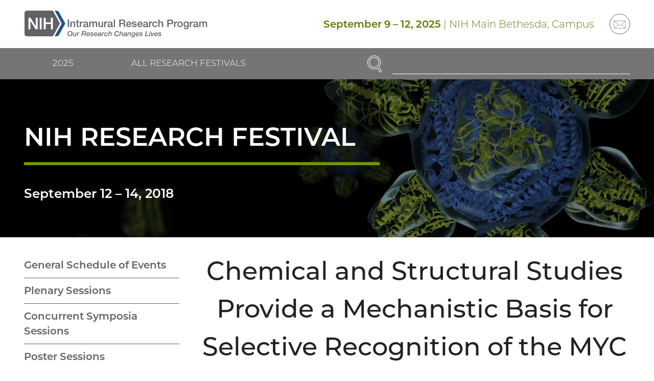

--- FILE ---
content_type: text/html; charset=UTF-8
request_url: https://researchfestival.nih.gov/2018/posters/chemical-and-structural-studies-provide-mechanistic-basis-selective
body_size: 66941
content:
<!DOCTYPE html>
<html lang="en" dir="ltr" class="no-js">
<head>
	<meta charset="utf-8" />
<link rel="canonical" href="https://researchfestival.nih.gov/2018/posters/chemical-and-structural-studies-provide-mechanistic-basis-selective" />
<meta name="viewport" content="width=device-width, initial-scale=1.0" />
<link rel="preload" as="font" type="font/woff2" href="/themes/rf/dist/fonts/montserrat-300.woff2" crossorigin="" />
<link rel="apple-touch-icon" sizes="180x180" href="/apple-touch-icon.png" />
<link rel="icon" type="image/png" sizes="32x32" href="/favicon-32x32.png" />
<link rel="icon" type="image/png" sizes="16x16" href="/favicon-16x16.png" />
<link rel="manifest" href="/site.webmanifest" />
<link rel="mask-icon" color="#20558a" href="/safari-pinned-tab.svg" />
<link rel="shortcut icon" href="/favicon.ico" />
<meta name="msapplication-TileColor" content="#20558a" />
<meta name="msapplication-config" content="/browserconfig.xml" />
<meta name="theme-color" content="#20558a" />

	<title>Chemical and Structural Studies Provide a Mechanistic Basis for Selective Recognition of the MYC G-Quadruplex | NIH Research Festival</title>
	<link rel="stylesheet" media="all" href="/sites/default/files/css/css_PVVKuZMbDW4sKuwljo1rp7PRN0QsAzs5iQc1RWbPNgQ.css?delta=0&amp;language=en&amp;theme=rf&amp;include=eJw9yEEOgCAMBMAPIX1TkQokVZqu1fh7Ew9e5jDGzs3ZOqh6GGu2f3IcFkUHutTkGzWdhXVZgYQHp-xUGJKuITfoM--zhsoLmbghKQ" />
<link rel="stylesheet" media="all" href="/sites/default/files/css/css_9iL-0ih55-jeCRe1lsQoQWLWx5Qrn4-0fg5AW9MZ2Sk.css?delta=1&amp;language=en&amp;theme=rf&amp;include=eJw9yEEOgCAMBMAPIX1TkQokVZqu1fh7Ew9e5jDGzs3ZOqh6GGu2f3IcFkUHutTkGzWdhXVZgYQHp-xUGJKuITfoM--zhsoLmbghKQ" />

	
</head>
<body><a href="#main-content" class="visually-hidden focusable skip-link">Skip to main content</a>
	<div class="dialog-off-canvas-main-canvas" data-off-canvas-main-canvas><div class="header"><div class="section"><div class="header__wrapper"><div class="header__logo"><div id="block-sitebranding"><a href="/" class="logo"><img src="/themes/rf/logo.svg" alt="Home" width="416" height="63" class="logo__image" loading="lazy" /></a></div></div><div class="header__navcontrol header-navcontrol"><nav role="navigation" aria-labelledby="block-navigationcontrols-menu" id="block-navigationcontrols"><h2 class="visually-hidden" id="block-navigationcontrols-menu">Navigation controls</h2><ul class="menu-icons"><li class="menu-icons__item"><a href="https://search.nih.gov/search?utf8=%E2%9C%93&amp;affiliate=nih-oir-research_festival" class="menu-icons__link"><svg aria-hidden="true" class="icon icon--search" viewBox="0 0 29 32" width="29" height="32"><use xlink:href="/themes/rf/dist/images/icons/icons.svg?v2#search"></use></svg><span class="menu-icons__text">Search</span></a></li><li class="menu-icons__item"><a href="/site-map" class="menu-icons__link" data-drupal-link-system-path="node/2"><svg aria-hidden="true" class="icon icon--menu" viewBox="0 0 32 32" width="32" height="32"><use xlink:href="/themes/rf/dist/images/icons/icons.svg?v2#menu"></use></svg><span class="menu-icons__text">Menu</span></a></li></ul></nav></div><div class="header__content header-content"><div class="views-element-container header-content__block header-content__block--text" id="block-views-block-current-festival-block-header"><div><div class="js-view-dom-id-a998733fcf869fcfffefb764fd6c43f5c03274c208d8f0f98473a598e15ac4ec"><div><strong><time datetime="2025-09-09">September 9</time> – <time datetime="2025-09-12">12, 2025</time></strong> | NIH Main Bethesda, Campus</div></div>
</div>
</div><nav role="navigation" aria-labelledby="block-social-menu" class="header-content__block header-content__block--menu" id="block-social"><h2 class="visually-hidden" id="block-social-menu">Social</h2><ul class="menu-circle-icons"><li class="menu-circle-icons__item"><a href="https://list.nih.gov/cgi-bin/wa.exe?SUBED1=nih_irp_webinfo&amp;A=1" class="menu-circle-icons__link"><span class="menu-circle-icons__icon"><svg aria-hidden="true" class="icon icon--email" viewBox="0 0 40 32" width="40" height="32"><use xlink:href="/themes/rf/dist/images/icons/icons.svg?v2#email"></use></svg></span><span class="visually-hidden">Email</span></a></li></ul></nav></div></div></div><div class="header__navbar"><div class="section"><div class="header__navwrapper"><div class="header__nav header-nav"><nav role="navigation" aria-labelledby="block-mainnavigation-2-menu" class="menu--festival menu--festival--current" id="block-mainnavigation-2"><h2 class="visually-hidden" id="block-mainnavigation-2-menu">Current Research Festival</h2><ul class="menu menu--level--0"><li class="menu__item menu__item--level--0"><a href="https://researchfestival.nih.gov/2025-nih-research-festival" title="2025 NIH Research Festival" class="menu__link menu__link--level--0">2025 </a><ul class="menu menu--level--1"><li class="menu__item menu__item--level--1"><a href="/2025-nih-research-festival/general-schedule-events" title="2025 Agenda" class="menu__link menu__link--level--1" data-drupal-link-system-path="node/2312">General Schedule of Events</a></li><li class="menu__item menu__item--level--1"><a href="/2025-nih-research-festival/concurrent-nih-workshops" class="menu__link menu__link--level--1" data-drupal-link-system-path="node/2310">Concurrent Workshops</a></li><li class="menu__item menu__item--level--1"><a href="/2025-nih-research-festival/poster-sessions" class="menu__link menu__link--level--1" data-drupal-link-system-path="node/2309">Posters Session</a></li><li class="menu__item menu__item--level--1"><a href="https://researchfestival.nih.gov/2025-nih-research-festival/nih-resource-informational-fair" class="menu__link menu__link--level--1">NIH Resource Information Fair</a></li><li class="menu__item menu__item--level--1"><a href="/2025-nih-research-festival/biomedical-vendor-exhibits" class="menu__link menu__link--level--1" data-drupal-link-system-path="node/2311">Vendor Exhibit Information</a></li><li class="menu__item menu__item--level--1"><a href="https://researchfestival.nih.gov/2025-nih-research-festival/research-festival-committee" class="menu__link menu__link--level--1">Research Festival Committee</a></li><li class="menu__item menu__item--level--1"><a href="/2025-nih-research-festival/biomedical-vendor-workshops" class="menu__link menu__link--level--1" data-drupal-link-system-path="node/2319">Biomedical Vendor Workshops</a></li><li class="menu__item menu__item--level--1"><a href="/2025-nih-research-festival/special-wednesday-lectures" class="menu__link menu__link--level--1" data-drupal-link-system-path="node/2316">Special Wednesday Lectures</a></li></ul></li><li class="menu__item menu__item--level--0"><a href="https://researchfestival.nih.gov/2024-nih-research-festival" title="2024 NIH Research Festival" class="menu__link menu__link--level--0">2024</a><ul class="menu menu--level--1"><li class="menu__item menu__item--level--1"><a href="/2024/general-schedule-events" class="menu__link menu__link--level--1" data-drupal-link-system-path="node/1886">General Schedule of Events</a></li><li class="menu__item menu__item--level--1"><a href="https://researchfestival.nih.gov/2024/2024-nih-distinguished-scholars-program" title="2024 NIH Distinguished Scholars Program" class="menu__link menu__link--level--1">2024 NIH Distinguished Scholars Program</a></li><li class="menu__item menu__item--level--1"><a href="/2024/poster-sessions" class="menu__link menu__link--level--1" data-drupal-link-system-path="node/1889">Poster Sessions</a></li><li class="menu__item menu__item--level--1"><a href="https://researchfestival.nih.gov/2024/concurrent-workshops" title="Concurrent Workshops" class="menu__link menu__link--level--1">Concurrent Workshops</a></li><li class="menu__item menu__item--level--1"><a href="/2024/nih-resource-information-fair" class="menu__link menu__link--level--1" data-drupal-link-system-path="node/1888">NIH Resource Information Fair</a></li><li class="menu__item menu__item--level--1"><a href="https://researchfestival.nih.gov/2024/national-academy-science-mini-symposium" title="National Academy of Science Mini-Symposium " class="menu__link menu__link--level--1">National Academy of Science Mini-Symposium </a></li><li class="menu__item menu__item--level--1"><a href="/2024/vendor-exhibit-information" class="menu__link menu__link--level--1" data-drupal-link-system-path="node/1887">Vendor Exhibit Information</a></li><li class="menu__item menu__item--level--1"><a href="/2024/green-labs-fair" class="menu__link menu__link--level--1" data-drupal-link-system-path="node/1890">Green Labs Fair</a></li><li class="menu__item menu__item--level--1"><a href="/2024/research-festival-committee" class="menu__link menu__link--level--1" data-drupal-link-system-path="node/1891">Research Festival Committee</a></li></ul></li><li class="menu__item menu__item--level--0"><a href="/2023" class="menu__link menu__link--level--0" data-drupal-link-system-path="node/1506">2023</a><ul class="menu menu--level--1"><li class="menu__item menu__item--level--1"><a href="/2023/general-schedule-events" class="menu__link menu__link--level--1" data-drupal-link-system-path="node/1507">General Schedule of Events</a></li><li class="menu__item menu__item--level--1"><a href="/2023/nih-early-career-investigator-lectures" class="menu__link menu__link--level--1" data-drupal-link-system-path="node/1514">NIH Early–Career Investigator Lectures</a></li><li class="menu__item menu__item--level--1"><a href="/2023/poster-sessions-presentations" class="menu__link menu__link--level--1" data-drupal-link-system-path="node/1510">Poster Sessions</a></li><li class="menu__item menu__item--level--1"><a href="/2023/concurrent-workshops-0" class="menu__link menu__link--level--1" data-drupal-link-system-path="node/1508">Concurrent Workshops</a></li><li class="menu__item menu__item--level--1"><a href="/2023/nih-resource-information-fair" class="menu__link menu__link--level--1" data-drupal-link-system-path="node/1512">NIH Resource Information Fair</a></li><li class="menu__item menu__item--level--1"><a href="/2023/vendor-exhibits" class="menu__link menu__link--level--1" data-drupal-link-system-path="node/1509">Vendor Exhibit Information</a></li><li class="menu__item menu__item--level--1"><a href="/2023/research-festival-committee" class="menu__link menu__link--level--1" data-drupal-link-system-path="node/1513">Research Festival Committee</a></li></ul></li><li class="menu__item menu__item--level--0"><a href="/2021" class="menu__link menu__link--level--0" data-drupal-link-system-path="node/31">2021</a></li><li class="menu__item menu__item--level--0"><a href="/2019" class="menu__link menu__link--level--0" data-drupal-link-system-path="node/30">2019</a><ul class="menu menu--level--1"><li class="menu__item menu__item--level--1"><a href="/2019/general-schedule-events" class="menu__link menu__link--level--1" data-drupal-link-system-path="node/73">General Schedule of Events</a></li><li class="menu__item menu__item--level--1"><a href="/2019/plenary-sessions" class="menu__link menu__link--level--1" data-drupal-link-system-path="node/74">Plenary Sessions</a></li><li class="menu__item menu__item--level--1"><a href="/2019/poster-session" class="menu__link menu__link--level--1" data-drupal-link-system-path="node/75">Poster Session</a></li><li class="menu__item menu__item--level--1"><a href="/2019/data-blitz" class="menu__link menu__link--level--1" data-drupal-link-system-path="node/76">Data Blitz</a></li><li class="menu__item menu__item--level--1"><a href="/2019/fare-award-ceremony" class="menu__link menu__link--level--1" data-drupal-link-system-path="node/77">FARE Award Ceremony</a></li><li class="menu__item menu__item--level--1"><a href="/2019/special-exhibits-resources-intramural-research" class="menu__link menu__link--level--1" data-drupal-link-system-path="node/78">Special Exhibits on Resources for Intramural Research</a></li><li class="menu__item menu__item--level--1"><a href="/2019/technical-sales-association-tsa-research-festival-exhibit-tent-show" class="menu__link menu__link--level--1" data-drupal-link-system-path="node/79">Technical Sales Association (TSA) Research Festival Exhibit Tent Show</a></li><li class="menu__item menu__item--level--1"><a href="/2019/research-festival-committee" class="menu__link menu__link--level--1" data-drupal-link-system-path="node/80">Research Festival Committee</a></li></ul></li><li class="menu__item menu__item--level--0"><a href="/2018" class="menu__link menu__link--level--0 is-active-trail" data-drupal-link-system-path="node/29">2018</a><ul class="menu menu--level--1"><li class="menu__item menu__item--level--1"><a href="/2018/general-schedule-events" class="menu__link menu__link--level--1" data-drupal-link-system-path="node/65">General Schedule of Events</a></li><li class="menu__item menu__item--level--1"><a href="/2018/plenary-sessions" class="menu__link menu__link--level--1" data-drupal-link-system-path="node/66">Plenary Sessions</a></li><li class="menu__item menu__item--level--1"><a href="/2018/concurrent-symposia-sessions" class="menu__link menu__link--level--1" data-drupal-link-system-path="node/67">Concurrent Symposia Sessions</a></li><li class="menu__item menu__item--level--1"><a href="/2018/poster-sessions" class="menu__link menu__link--level--1" data-drupal-link-system-path="node/68">Poster Sessions</a></li><li class="menu__item menu__item--level--1"><a href="/2018/fare-award-ceremony" class="menu__link menu__link--level--1" data-drupal-link-system-path="node/69">FARE Award Ceremony</a></li><li class="menu__item menu__item--level--1"><a href="/2018/special-exhibits-resources-intramural-research" class="menu__link menu__link--level--1" data-drupal-link-system-path="node/70">Special Exhibits on Resources for Intramural Research</a></li><li class="menu__item menu__item--level--1"><a href="/2018/technical-sales-association-tsa-research-festival-exhibit-tent-show" class="menu__link menu__link--level--1" data-drupal-link-system-path="node/71">Technical Sales Association (TSA) Research Festival Exhibit Tent Show</a></li><li class="menu__item menu__item--level--1"><a href="/2018/research-festival-committees" class="menu__link menu__link--level--1" data-drupal-link-system-path="node/72">Research Festival Committees</a></li></ul></li><li class="menu__item menu__item--level--0"><a href="/2017" class="menu__link menu__link--level--0" data-drupal-link-system-path="node/28">2017</a><ul class="menu menu--level--1"><li class="menu__item menu__item--level--1"><a href="/2017/general-schedule-events" class="menu__link menu__link--level--1" data-drupal-link-system-path="node/56">General Schedule of Events</a></li><li class="menu__item menu__item--level--1"><a href="/2017/plenary-sessions" class="menu__link menu__link--level--1" data-drupal-link-system-path="node/57">Plenary Sessions</a></li><li class="menu__item menu__item--level--1"><a href="/2017/concurrent-symposia-sessions" class="menu__link menu__link--level--1" data-drupal-link-system-path="node/58">Concurrent Symposia Sessions</a></li><li class="menu__item menu__item--level--1"><a href="/2017/poster-sessions" class="menu__link menu__link--level--1" data-drupal-link-system-path="node/59">Poster Sessions</a></li><li class="menu__item menu__item--level--1"><a href="/2017/fare-award-ceremony" class="menu__link menu__link--level--1" data-drupal-link-system-path="node/60">FARE Award Ceremony</a></li><li class="menu__item menu__item--level--1"><a href="/2017/future-research-leaders" class="menu__link menu__link--level--1" data-drupal-link-system-path="node/61">Future Research Leaders</a></li><li class="menu__item menu__item--level--1"><a href="/2017/special-exhibits-resources-intramural-research" class="menu__link menu__link--level--1" data-drupal-link-system-path="node/62">Special Exhibits on Resources for Intramural Research</a></li><li class="menu__item menu__item--level--1"><a href="/2017/technical-sales-association-tsa-research-festival-exhibit-tent-show" class="menu__link menu__link--level--1" data-drupal-link-system-path="node/63">Technical Sales Association (TSA) Research Festival Exhibit Tent Show</a></li><li class="menu__item menu__item--level--1"><a href="/2017/research-festival-committees" class="menu__link menu__link--level--1" data-drupal-link-system-path="node/64">Research Festival Committees</a></li></ul></li><li class="menu__item menu__item--level--0"><a href="/2016" class="menu__link menu__link--level--0" data-drupal-link-system-path="node/27">2016</a><ul class="menu menu--level--1"><li class="menu__item menu__item--level--1"><a href="/2016/general-schedule-events" class="menu__link menu__link--level--1" data-drupal-link-system-path="node/44">General Schedule of Events</a></li><li class="menu__item menu__item--level--1"><a href="/2016/plenary-sessions" class="menu__link menu__link--level--1" data-drupal-link-system-path="node/45">Plenary Sessions</a></li><li class="menu__item menu__item--level--1"><a href="/2016/concurrent-symposia-sessions" class="menu__link menu__link--level--1" data-drupal-link-system-path="node/46">Concurrent Symposia Sessions</a></li><li class="menu__item menu__item--level--1"><a href="/2016/poster-sessions" class="menu__link menu__link--level--1" data-drupal-link-system-path="node/47">Poster Sessions</a></li><li class="menu__item menu__item--level--1"><a href="/2016/browse-presenter-name" class="menu__link menu__link--level--1" data-drupal-link-system-path="node/48">Browse by Presenter Name</a></li><li class="menu__item menu__item--level--1"><a href="/2016/browse-presenter-ic" class="menu__link menu__link--level--1" data-drupal-link-system-path="node/49">Browse by Presenter IC</a></li><li class="menu__item menu__item--level--1"><a href="/2016/fare-award-ceremony" class="menu__link menu__link--level--1" data-drupal-link-system-path="node/50">FARE Award Ceremony</a></li><li class="menu__item menu__item--level--1"><a href="/2016/future-research-leaders" class="menu__link menu__link--level--1" data-drupal-link-system-path="node/51">Future Research Leaders</a></li><li class="menu__item menu__item--level--1"><a href="/2016/special-exhibits-resources-intramural-research" class="menu__link menu__link--level--1" data-drupal-link-system-path="node/52">Special Exhibits on Resources for Intramural Research</a></li><li class="menu__item menu__item--level--1"><a href="/2016/technical-sales-association-tsa-research-festival-exhibit-tent-show" class="menu__link menu__link--level--1" data-drupal-link-system-path="node/53">Technical Sales Association (TSA) Research Festival Exhibit Tent Show</a></li><li class="menu__item menu__item--level--1"><a href="/2016/tours-national-library-medicine-and-clinical-center" class="menu__link menu__link--level--1" data-drupal-link-system-path="node/54">Tours of the National Library of Medicine and Clinical Center</a></li><li class="menu__item menu__item--level--1"><a href="/2016/research-festival-committees" class="menu__link menu__link--level--1" data-drupal-link-system-path="node/55">Research Festival Committees</a></li></ul></li><li class="menu__item menu__item--level--0"><a href="/2015" class="menu__link menu__link--level--0" data-drupal-link-system-path="node/26">2015</a><ul class="menu menu--level--1"><li class="menu__item menu__item--level--1"><a href="/2015/general-schedule-events" class="menu__link menu__link--level--1" data-drupal-link-system-path="node/32">General Schedule of Events</a></li><li class="menu__item menu__item--level--1"><a href="/2015/plenary-sessions" class="menu__link menu__link--level--1" data-drupal-link-system-path="node/33">Plenary Sessions</a></li><li class="menu__item menu__item--level--1"><a href="/2015/concurrent-workshop-sessions" class="menu__link menu__link--level--1" data-drupal-link-system-path="node/34">Concurrent Workshop Sessions</a></li><li class="menu__item menu__item--level--1"><a href="/2015/poster-sessions" class="menu__link menu__link--level--1" data-drupal-link-system-path="node/35">Poster Sessions</a></li><li class="menu__item menu__item--level--1"><a href="/2015/browse-presenter-name" class="menu__link menu__link--level--1" data-drupal-link-system-path="node/36">Browse by Presenter Name</a></li><li class="menu__item menu__item--level--1"><a href="/2015/browse-presenter-ic" class="menu__link menu__link--level--1" data-drupal-link-system-path="node/37">Browse by Presenter IC</a></li><li class="menu__item menu__item--level--1"><a href="/2015/fare-award-ceremony" class="menu__link menu__link--level--1" data-drupal-link-system-path="node/38">FARE Award Ceremony</a></li><li class="menu__item menu__item--level--1"><a href="/2015/future-research-leaders" class="menu__link menu__link--level--1" data-drupal-link-system-path="node/39">Future Research Leaders</a></li><li class="menu__item menu__item--level--1"><a href="/2015/special-exhibits-resources-intramural-research" class="menu__link menu__link--level--1" data-drupal-link-system-path="node/40">Special Exhibits on Resources for Intramural Research</a></li><li class="menu__item menu__item--level--1"><a href="/2015/tsa-research-festival-exhibit-show" class="menu__link menu__link--level--1" data-drupal-link-system-path="node/41">TSA Research Festival Exhibit Show</a></li><li class="menu__item menu__item--level--1"><a href="/2015/nih-tours" class="menu__link menu__link--level--1" data-drupal-link-system-path="node/42">NIH Tours</a></li><li class="menu__item menu__item--level--1"><a href="/2015/research-festival-committees" class="menu__link menu__link--level--1" data-drupal-link-system-path="node/43">Research Festival Committees</a></li></ul></li><li class="menu__item menu__item--level--0"><a href="/2014" class="menu__link menu__link--level--0" data-drupal-link-system-path="node/25">2014</a></li><li class="menu__item menu__item--level--0"><a href="/2013" class="menu__link menu__link--level--0" data-drupal-link-system-path="node/24">2013</a></li><li class="menu__item menu__item--level--0"><a href="/2012" class="menu__link menu__link--level--0" data-drupal-link-system-path="node/23">2012</a></li><li class="menu__item menu__item--level--0"><a href="/2011" class="menu__link menu__link--level--0" data-drupal-link-system-path="node/22">2011</a></li><li class="menu__item menu__item--level--0"><a href="/2010" class="menu__link menu__link--level--0" data-drupal-link-system-path="node/21">2010</a></li><li class="menu__item menu__item--level--0"><a href="/2009" class="menu__link menu__link--level--0" data-drupal-link-system-path="node/20">2009</a></li><li class="menu__item menu__item--level--0"><a href="/2008" class="menu__link menu__link--level--0" data-drupal-link-system-path="node/19">2008</a></li><li class="menu__item menu__item--level--0"><a href="/2007" class="menu__link menu__link--level--0" data-drupal-link-system-path="node/18">2007</a></li><li class="menu__item menu__item--level--0"><a href="/2006" class="menu__link menu__link--level--0" data-drupal-link-system-path="node/17">2006</a></li><li class="menu__item menu__item--level--0"><a href="/2005" class="menu__link menu__link--level--0" data-drupal-link-system-path="node/16">2005</a></li><li class="menu__item menu__item--level--0"><a href="/2004" class="menu__link menu__link--level--0" data-drupal-link-system-path="node/15">2004</a></li><li class="menu__item menu__item--level--0"><a href="/2003" class="menu__link menu__link--level--0" data-drupal-link-system-path="node/14">2003</a></li><li class="menu__item menu__item--level--0"><a href="/2002" class="menu__link menu__link--level--0" data-drupal-link-system-path="node/13">2002</a></li><li class="menu__item menu__item--level--0"><a href="/2001" class="menu__link menu__link--level--0" data-drupal-link-system-path="node/12">2001</a></li><li class="menu__item menu__item--level--0"><a href="/2000" class="menu__link menu__link--level--0" data-drupal-link-system-path="node/11">2000</a></li><li class="menu__item menu__item--level--0"><a href="/2025-nih-research-festival" class="menu__link menu__link--level--0" data-drupal-link-system-path="node/2307">2025 NIH Research Festival</a></li><li class="menu__item menu__item--level--0"><a href="https://researchfestival.nih.gov/2025-nih-research-festival/special-wednesday-events" class="menu__link menu__link--level--0">Special Wednesday Events</a></li><li class="menu__item menu__item--level--0"><a href="/2024/special-wednesday-events" class="menu__link menu__link--level--0" data-drupal-link-system-path="node/1896">Special Wednesday Events</a></li></ul></nav><nav role="navigation" aria-labelledby="block-mainnavigation-menu" class="menu--festival menu--festival--archive" id="block-mainnavigation"><h2 class="visually-hidden" id="block-mainnavigation-menu">Main navigation</h2><ul class="menu menu--level--0"><li class="menu__item menu__item--level--0"><a href="/past-research-festivals" class="menu__link menu__link--level--0 is-active-trail" data-drupal-link-system-path="node/4">All Research Festivals</a><ul class="menu menu--level--1"><li class="menu__item menu__item--level--1"><a href="https://researchfestival.nih.gov/2025-nih-research-festival" title="2025 NIH Research Festival" class="menu__link menu__link--level--1">2025 </a></li><li class="menu__item menu__item--level--1"><a href="https://researchfestival.nih.gov/2024-nih-research-festival" title="2024 NIH Research Festival" class="menu__link menu__link--level--1">2024</a></li><li class="menu__item menu__item--level--1"><a href="/2023" class="menu__link menu__link--level--1" data-drupal-link-system-path="node/1506">2023</a></li><li class="menu__item menu__item--level--1"><a href="/2021" class="menu__link menu__link--level--1" data-drupal-link-system-path="node/31">2021</a></li><li class="menu__item menu__item--level--1"><a href="/2019" class="menu__link menu__link--level--1" data-drupal-link-system-path="node/30">2019</a></li><li class="menu__item menu__item--level--1"><a href="/2018" class="menu__link menu__link--level--1 is-active-trail" data-drupal-link-system-path="node/29">2018</a></li><li class="menu__item menu__item--level--1"><a href="/2017" class="menu__link menu__link--level--1" data-drupal-link-system-path="node/28">2017</a></li><li class="menu__item menu__item--level--1"><a href="/2016" class="menu__link menu__link--level--1" data-drupal-link-system-path="node/27">2016</a></li><li class="menu__item menu__item--level--1"><a href="/2015" class="menu__link menu__link--level--1" data-drupal-link-system-path="node/26">2015</a></li><li class="menu__item menu__item--level--1"><a href="/2014" class="menu__link menu__link--level--1" data-drupal-link-system-path="node/25">2014</a></li><li class="menu__item menu__item--level--1"><a href="/2013" class="menu__link menu__link--level--1" data-drupal-link-system-path="node/24">2013</a></li><li class="menu__item menu__item--level--1"><a href="/2012" class="menu__link menu__link--level--1" data-drupal-link-system-path="node/23">2012</a></li><li class="menu__item menu__item--level--1"><a href="/2011" class="menu__link menu__link--level--1" data-drupal-link-system-path="node/22">2011</a></li><li class="menu__item menu__item--level--1"><a href="/2010" class="menu__link menu__link--level--1" data-drupal-link-system-path="node/21">2010</a></li><li class="menu__item menu__item--level--1"><a href="/2009" class="menu__link menu__link--level--1" data-drupal-link-system-path="node/20">2009</a></li><li class="menu__item menu__item--level--1"><a href="/2008" class="menu__link menu__link--level--1" data-drupal-link-system-path="node/19">2008</a></li><li class="menu__item menu__item--level--1"><a href="/2007" class="menu__link menu__link--level--1" data-drupal-link-system-path="node/18">2007</a></li><li class="menu__item menu__item--level--1"><a href="/2006" class="menu__link menu__link--level--1" data-drupal-link-system-path="node/17">2006</a></li><li class="menu__item menu__item--level--1"><a href="/2005" class="menu__link menu__link--level--1" data-drupal-link-system-path="node/16">2005</a></li><li class="menu__item menu__item--level--1"><a href="/2004" class="menu__link menu__link--level--1" data-drupal-link-system-path="node/15">2004</a></li><li class="menu__item menu__item--level--1"><a href="/2003" class="menu__link menu__link--level--1" data-drupal-link-system-path="node/14">2003</a></li><li class="menu__item menu__item--level--1"><a href="/2002" class="menu__link menu__link--level--1" data-drupal-link-system-path="node/13">2002</a></li><li class="menu__item menu__item--level--1"><a href="/2001" class="menu__link menu__link--level--1" data-drupal-link-system-path="node/12">2001</a></li><li class="menu__item menu__item--level--1"><a href="/2000" class="menu__link menu__link--level--1" data-drupal-link-system-path="node/11">2000</a></li><li class="menu__item menu__item--level--1"><a href="/2025-nih-research-festival" class="menu__link menu__link--level--1" data-drupal-link-system-path="node/2307">2025 NIH Research Festival</a></li><li class="menu__item menu__item--level--1"><a href="https://researchfestival.nih.gov/2025-nih-research-festival/special-wednesday-events" class="menu__link menu__link--level--1">Special Wednesday Events</a></li><li class="menu__item menu__item--level--1"><a href="/2024/special-wednesday-events" class="menu__link menu__link--level--1" data-drupal-link-system-path="node/1896">Special Wednesday Events</a></li></ul></li></ul></nav></div><div class="header__search"><div id="block-rfsearch"><form accept-charset="UTF-8" action="https://search.nih.gov/search" id="search_form" method="get" role="search" class="search"><input name="utf8" type="hidden" value="✓" /><input name="affiliate" type="hidden" value="nih-oir-research_festival" /><label class="visually-hidden" for="query">Enter Search Term(s):</label><div class="search__content"><input autocomplete="off" id="query" name="query" type="text" class="search__input" /><button name="commit" type="submit" value="Search" class="search__button"><span class="visually-hidden">Search</span><svg aria-hidden="true" class="icon icon--search" viewBox="0 0 29 32" width="29" height="32"><use xlink:href="/themes/rf/dist/images/icons/icons.svg?v2#search"></use></svg></button></div></form></div></div></div></div></div></div>
<article><div class="banner banner--green banner--compact" style="--banner-background-image: url('/sites/default/files/media/image/2021-03/2018.jpg');--banner-background-focus: 100% 0%"><div class="banner__wrapper"><div class="banner__container"><h2 class="banner__heading">NIH Research Festival</h2><div class="banner__content"><p><strong><time datetime="2018-09-12">September 12</time> – <time datetime="2018-09-14">14, 2018</time></strong></p></div></div></div></div></article>
<div class="section"><div data-drupal-messages-fallback class="hidden"></div></div><main role="main"><div id="main-content" tabindex="-1"></div><div class="section"><div class="content-sidebar"><div class="content-sidebar__main"><div class="content-sidebar__main-content"><div id="block-mainpagecontent-2"><article><h1>Chemical and Structural Studies Provide a Mechanistic Basis for Selective Recognition of the MYC G-Quadruplex</h1><div class="schedule"><div class="schedule__label"><div class="schedule__label-text"><time datetime="2018-09-13">Thursday, September 13, 2018</time>

 – Poster Session III

</div></div><div class="schedule__content"><div class="schedule__item"><div class="schedule__time">12:00 – 1:30 p.m.</div><div class="schedule__description"><p><strong>FAES Terrace</strong></p></div><div class="schedule__description"><p><strong>NCI</strong></p></div><div class="schedule__description"><p><strong>CHEMBIO-2</strong></p></div></div></div></div><h2>Authors</h2><ul><li>DR Calabrese</li><li>X Chen</li><li>E Leon</li><li>S Gaikwad</li><li>Z Phyo</li><li>WM Hewitt</li><li>S Alden</li><li>TA Hilimire</li><li>F He</li><li>A Michalowski</li><li>JK Simmons</li><li>LB Saunders</li><li>S Zhang</li><li>D Conners</li><li>KJ Walters</li><li>BA Mock</li><li>JS Schneekloth</li></ul><h2>Abstract</h2><p>Developing small molecules that bind to and alter the function of regulatory nucleic acid sequences is particularly attractive when they govern the expression of so-called “undruggable” proteins, such as MYC. The MYC gene encodes for the transcription factor MYC, which is regulates a large number of genes in the human genome and has been linked to proliferation, differentiation, apoptosis, and oncogenesis. We synthesized a focused library of analogs, which were evaluated for affinity, ability to silence MYC, and limit cell growth in a MYC-driven multiple myeloma cell line. The most potent analog (DC-34) inhibits MYC at the transcriptional level only when a G4 is present in the promoter. Importantly, DC-34 does not transcriptionally downregulate several other G4-dependent genes to the same extent. To establish a structural basis for selectivity, we synthesized an isotopically labeled DC-34, which was used to solve the NMR structure of DC-34 in complex with the G4. DC-34 adopts a three-dimensional conformation that enables specific contacts with the G4 that govern selectivity and biological activity. Insights gained from this structure and the corresponding chemical derivatives provide a basis for the selective recognition of the MYC G4 and have implications for the development of selective nucleic acid-binding compounds with biological activity. Our work demonstrates that drug-like compounds can discriminate between different G4s by making discrete interactions or altering the conformation of the tail, loop, and tetrad portions of the G4.</p><p><strong>Scientific Focus Area</strong>: Chemical Biology</p><p class="updated"><small>This page was last updated on Friday, March 26, 2021</small></p></article>
</div></div></div><div class="content-sidebar__sidebar"><div class="content-sidebar__sidebar-content"><ul class="menu menu--level--0"><li class="menu__item menu__item--level--0"><a href="/2018/general-schedule-events" class="menu__link menu__link--level--0" data-drupal-link-system-path="node/65">General Schedule of Events</a></li><li class="menu__item menu__item--level--0"><a href="/2018/plenary-sessions" class="menu__link menu__link--level--0" data-drupal-link-system-path="node/66">Plenary Sessions</a></li><li class="menu__item menu__item--level--0"><a href="/2018/concurrent-symposia-sessions" class="menu__link menu__link--level--0" data-drupal-link-system-path="node/67">Concurrent Symposia Sessions</a></li><li class="menu__item menu__item--level--0"><a href="/2018/poster-sessions" class="menu__link menu__link--level--0" data-drupal-link-system-path="node/68">Poster Sessions</a></li><li class="menu__item menu__item--level--0"><a href="/2018/fare-award-ceremony" class="menu__link menu__link--level--0" data-drupal-link-system-path="node/69">FARE Award Ceremony</a></li><li class="menu__item menu__item--level--0"><a href="/2018/special-exhibits-resources-intramural-research" class="menu__link menu__link--level--0" data-drupal-link-system-path="node/70">Special Exhibits on Resources for Intramural Research</a></li><li class="menu__item menu__item--level--0"><a href="/2018/technical-sales-association-tsa-research-festival-exhibit-tent-show" class="menu__link menu__link--level--0" data-drupal-link-system-path="node/71">Technical Sales Association (TSA) Research Festival Exhibit Tent Show</a></li><li class="menu__item menu__item--level--0"><a href="/2018/research-festival-committees" class="menu__link menu__link--level--0" data-drupal-link-system-path="node/72">Research Festival Committees</a></li></ul><div class="tiles tiles--one-column"><div class="tile"><div class="tile__content tile__content--green"><h2><a data-entity-substitution="media" data-entity-type="media" data-entity-uuid="7fe05ab2-bf96-42b1-9487-6d33c0cc90a2" href="/system/files/media/file/2021-03/nih_research_festival_6pg_brochure_website.pdf">2018 program</a></h2> <p><a data-entity-substitution="media" data-entity-type="media" data-entity-uuid="7fe05ab2-bf96-42b1-9487-6d33c0cc90a2" href="/system/files/media/file/2021-03/nih_research_festival_6pg_brochure_website.pdf">Download the 2018&nbsp;Research Festival Schedule Overview (6 pages)</a></p></div></div></div></div></div></div></div></main><footer class="footer"><div class="footer-share"><div class="section"><div id="block-share"><ul class="share-links"><li class="share-links__item"><a href="mailto:?subject=Chemical%20and%20Structural%20Studies%20Provide%20a%20Mechanistic%20Basis%20for%20Selective%20Recognition%20of%20the%20MYC%20G-Quadruplex&amp;body=https%3A%2F%2Fresearchfestival.nih.gov%2F2018%2Fposters%2Fchemical-and-structural-studies-provide-mechanistic-basis-selective" class="share-links__link"><span class="share-links__label">Email</span><svg aria-hidden="true" class="icon icon--email" viewBox="0 0 40 32" width="40" height="32"><use xlink:href="/themes/rf/dist/images/icons/icons.svg?v2#email"></use></svg></a></li><li class="share-links__item share-links__item--js-only"><a href="javascript:window.print();" class="share-links__link"><span class="share-links__label">Print</span><svg aria-hidden="true" class="icon icon--print" viewBox="0 0 38 32" width="38" height="32"><use xlink:href="/themes/rf/dist/images/icons/icons.svg?v2#print"></use></svg></a></li><li class="share-links__item"><span class="share-links__label">Share</span> <a href="https://twitter.com/intent/tweet?text=Chemical%20and%20Structural%20Studies%20Provide%20a%20Mechanistic%20Basis%20for%20Selective%20Recognition%20of%20the%20MYC%20G-Quadruplex&amp;url=https%3A%2F%2Fresearchfestival.nih.gov%2F2018%2Fposters%2Fchemical-and-structural-studies-provide-mechanistic-basis-selective" class="share-links__link"><span class="visually-hidden">Twitter</span><svg aria-hidden="true" class="icon icon--twitter" viewBox="0 0 32 32" width="32" height="32"><use xlink:href="/themes/rf/dist/images/icons/icons.svg?v2#twitter"></use></svg></a> <a href="https://www.facebook.com/sharer/sharer.php?u=https%3A%2F%2Fresearchfestival.nih.gov%2F2018%2Fposters%2Fchemical-and-structural-studies-provide-mechanistic-basis-selective" class="share-links__link"><span class="visually-hidden">Facebook</span><svg aria-hidden="true" class="icon icon--facebook" viewBox="0 0 18 32" width="18" height="32"><use xlink:href="/themes/rf/dist/images/icons/icons.svg?v2#facebook"></use></svg></a> <a href="https://www.linkedin.com/shareArticle?mini=true&amp;url=https%3A%2F%2Fresearchfestival.nih.gov%2F2018%2Fposters%2Fchemical-and-structural-studies-provide-mechanistic-basis-selective" class="share-links__link"><span class="visually-hidden">LinkedIn</span><svg aria-hidden="true" class="icon icon--linkedin" viewBox="0 0 33 32" width="33" height="32"><use xlink:href="/themes/rf/dist/images/icons/icons.svg?v2#linkedin"></use></svg></a></li></ul></div></div></div><div class="footer-nav"><div class="section"><nav role="navigation" aria-labelledby="block-mainnavigation-4-menu" class="menu--festival--current" id="block-mainnavigation-4"><h2 class="visually-hidden" id="block-mainnavigation-4-menu">Current Research Festival</h2><ul class="menu menu--level--0"><li class="menu__item menu__item--level--0"><a href="https://researchfestival.nih.gov/2025-nih-research-festival" title="2025 NIH Research Festival" class="menu__link menu__link--level--0">2025 </a><ul class="menu menu--level--1"><li class="menu__item menu__item--level--1"><a href="/2025-nih-research-festival/general-schedule-events" title="2025 Agenda" class="menu__link menu__link--level--1" data-drupal-link-system-path="node/2312">General Schedule of Events</a></li><li class="menu__item menu__item--level--1"><a href="/2025-nih-research-festival/concurrent-nih-workshops" class="menu__link menu__link--level--1" data-drupal-link-system-path="node/2310">Concurrent Workshops</a></li><li class="menu__item menu__item--level--1"><a href="/2025-nih-research-festival/poster-sessions" class="menu__link menu__link--level--1" data-drupal-link-system-path="node/2309">Posters Session</a></li><li class="menu__item menu__item--level--1"><a href="https://researchfestival.nih.gov/2025-nih-research-festival/nih-resource-informational-fair" class="menu__link menu__link--level--1">NIH Resource Information Fair</a></li><li class="menu__item menu__item--level--1"><a href="/2025-nih-research-festival/biomedical-vendor-exhibits" class="menu__link menu__link--level--1" data-drupal-link-system-path="node/2311">Vendor Exhibit Information</a></li><li class="menu__item menu__item--level--1"><a href="https://researchfestival.nih.gov/2025-nih-research-festival/research-festival-committee" class="menu__link menu__link--level--1">Research Festival Committee</a></li><li class="menu__item menu__item--level--1"><a href="/2025-nih-research-festival/biomedical-vendor-workshops" class="menu__link menu__link--level--1" data-drupal-link-system-path="node/2319">Biomedical Vendor Workshops</a></li><li class="menu__item menu__item--level--1"><a href="/2025-nih-research-festival/special-wednesday-lectures" class="menu__link menu__link--level--1" data-drupal-link-system-path="node/2316">Special Wednesday Lectures</a></li></ul></li><li class="menu__item menu__item--level--0"><a href="https://researchfestival.nih.gov/2024-nih-research-festival" title="2024 NIH Research Festival" class="menu__link menu__link--level--0">2024</a><ul class="menu menu--level--1"><li class="menu__item menu__item--level--1"><a href="/2024/general-schedule-events" class="menu__link menu__link--level--1" data-drupal-link-system-path="node/1886">General Schedule of Events</a></li><li class="menu__item menu__item--level--1"><a href="https://researchfestival.nih.gov/2024/2024-nih-distinguished-scholars-program" title="2024 NIH Distinguished Scholars Program" class="menu__link menu__link--level--1">2024 NIH Distinguished Scholars Program</a></li><li class="menu__item menu__item--level--1"><a href="/2024/poster-sessions" class="menu__link menu__link--level--1" data-drupal-link-system-path="node/1889">Poster Sessions</a></li><li class="menu__item menu__item--level--1"><a href="https://researchfestival.nih.gov/2024/concurrent-workshops" title="Concurrent Workshops" class="menu__link menu__link--level--1">Concurrent Workshops</a></li><li class="menu__item menu__item--level--1"><a href="/2024/nih-resource-information-fair" class="menu__link menu__link--level--1" data-drupal-link-system-path="node/1888">NIH Resource Information Fair</a></li><li class="menu__item menu__item--level--1"><a href="https://researchfestival.nih.gov/2024/national-academy-science-mini-symposium" title="National Academy of Science Mini-Symposium " class="menu__link menu__link--level--1">National Academy of Science Mini-Symposium </a></li><li class="menu__item menu__item--level--1"><a href="/2024/vendor-exhibit-information" class="menu__link menu__link--level--1" data-drupal-link-system-path="node/1887">Vendor Exhibit Information</a></li><li class="menu__item menu__item--level--1"><a href="/2024/green-labs-fair" class="menu__link menu__link--level--1" data-drupal-link-system-path="node/1890">Green Labs Fair</a></li><li class="menu__item menu__item--level--1"><a href="/2024/research-festival-committee" class="menu__link menu__link--level--1" data-drupal-link-system-path="node/1891">Research Festival Committee</a></li></ul></li><li class="menu__item menu__item--level--0"><a href="/2023" class="menu__link menu__link--level--0" data-drupal-link-system-path="node/1506">2023</a><ul class="menu menu--level--1"><li class="menu__item menu__item--level--1"><a href="/2023/general-schedule-events" class="menu__link menu__link--level--1" data-drupal-link-system-path="node/1507">General Schedule of Events</a></li><li class="menu__item menu__item--level--1"><a href="/2023/nih-early-career-investigator-lectures" class="menu__link menu__link--level--1" data-drupal-link-system-path="node/1514">NIH Early–Career Investigator Lectures</a></li><li class="menu__item menu__item--level--1"><a href="/2023/poster-sessions-presentations" class="menu__link menu__link--level--1" data-drupal-link-system-path="node/1510">Poster Sessions</a></li><li class="menu__item menu__item--level--1"><a href="/2023/concurrent-workshops-0" class="menu__link menu__link--level--1" data-drupal-link-system-path="node/1508">Concurrent Workshops</a></li><li class="menu__item menu__item--level--1"><a href="/2023/nih-resource-information-fair" class="menu__link menu__link--level--1" data-drupal-link-system-path="node/1512">NIH Resource Information Fair</a></li><li class="menu__item menu__item--level--1"><a href="/2023/vendor-exhibits" class="menu__link menu__link--level--1" data-drupal-link-system-path="node/1509">Vendor Exhibit Information</a></li><li class="menu__item menu__item--level--1"><a href="/2023/research-festival-committee" class="menu__link menu__link--level--1" data-drupal-link-system-path="node/1513">Research Festival Committee</a></li></ul></li><li class="menu__item menu__item--level--0"><a href="/2021" class="menu__link menu__link--level--0" data-drupal-link-system-path="node/31">2021</a></li><li class="menu__item menu__item--level--0"><a href="/2019" class="menu__link menu__link--level--0" data-drupal-link-system-path="node/30">2019</a><ul class="menu menu--level--1"><li class="menu__item menu__item--level--1"><a href="/2019/general-schedule-events" class="menu__link menu__link--level--1" data-drupal-link-system-path="node/73">General Schedule of Events</a></li><li class="menu__item menu__item--level--1"><a href="/2019/plenary-sessions" class="menu__link menu__link--level--1" data-drupal-link-system-path="node/74">Plenary Sessions</a></li><li class="menu__item menu__item--level--1"><a href="/2019/poster-session" class="menu__link menu__link--level--1" data-drupal-link-system-path="node/75">Poster Session</a></li><li class="menu__item menu__item--level--1"><a href="/2019/data-blitz" class="menu__link menu__link--level--1" data-drupal-link-system-path="node/76">Data Blitz</a></li><li class="menu__item menu__item--level--1"><a href="/2019/fare-award-ceremony" class="menu__link menu__link--level--1" data-drupal-link-system-path="node/77">FARE Award Ceremony</a></li><li class="menu__item menu__item--level--1"><a href="/2019/special-exhibits-resources-intramural-research" class="menu__link menu__link--level--1" data-drupal-link-system-path="node/78">Special Exhibits on Resources for Intramural Research</a></li><li class="menu__item menu__item--level--1"><a href="/2019/technical-sales-association-tsa-research-festival-exhibit-tent-show" class="menu__link menu__link--level--1" data-drupal-link-system-path="node/79">Technical Sales Association (TSA) Research Festival Exhibit Tent Show</a></li><li class="menu__item menu__item--level--1"><a href="/2019/research-festival-committee" class="menu__link menu__link--level--1" data-drupal-link-system-path="node/80">Research Festival Committee</a></li></ul></li><li class="menu__item menu__item--level--0"><a href="/2018" class="menu__link menu__link--level--0 is-active-trail" data-drupal-link-system-path="node/29">2018</a><ul class="menu menu--level--1"><li class="menu__item menu__item--level--1"><a href="/2018/general-schedule-events" class="menu__link menu__link--level--1" data-drupal-link-system-path="node/65">General Schedule of Events</a></li><li class="menu__item menu__item--level--1"><a href="/2018/plenary-sessions" class="menu__link menu__link--level--1" data-drupal-link-system-path="node/66">Plenary Sessions</a></li><li class="menu__item menu__item--level--1"><a href="/2018/concurrent-symposia-sessions" class="menu__link menu__link--level--1" data-drupal-link-system-path="node/67">Concurrent Symposia Sessions</a></li><li class="menu__item menu__item--level--1"><a href="/2018/poster-sessions" class="menu__link menu__link--level--1" data-drupal-link-system-path="node/68">Poster Sessions</a></li><li class="menu__item menu__item--level--1"><a href="/2018/fare-award-ceremony" class="menu__link menu__link--level--1" data-drupal-link-system-path="node/69">FARE Award Ceremony</a></li><li class="menu__item menu__item--level--1"><a href="/2018/special-exhibits-resources-intramural-research" class="menu__link menu__link--level--1" data-drupal-link-system-path="node/70">Special Exhibits on Resources for Intramural Research</a></li><li class="menu__item menu__item--level--1"><a href="/2018/technical-sales-association-tsa-research-festival-exhibit-tent-show" class="menu__link menu__link--level--1" data-drupal-link-system-path="node/71">Technical Sales Association (TSA) Research Festival Exhibit Tent Show</a></li><li class="menu__item menu__item--level--1"><a href="/2018/research-festival-committees" class="menu__link menu__link--level--1" data-drupal-link-system-path="node/72">Research Festival Committees</a></li></ul></li><li class="menu__item menu__item--level--0"><a href="/2017" class="menu__link menu__link--level--0" data-drupal-link-system-path="node/28">2017</a><ul class="menu menu--level--1"><li class="menu__item menu__item--level--1"><a href="/2017/general-schedule-events" class="menu__link menu__link--level--1" data-drupal-link-system-path="node/56">General Schedule of Events</a></li><li class="menu__item menu__item--level--1"><a href="/2017/plenary-sessions" class="menu__link menu__link--level--1" data-drupal-link-system-path="node/57">Plenary Sessions</a></li><li class="menu__item menu__item--level--1"><a href="/2017/concurrent-symposia-sessions" class="menu__link menu__link--level--1" data-drupal-link-system-path="node/58">Concurrent Symposia Sessions</a></li><li class="menu__item menu__item--level--1"><a href="/2017/poster-sessions" class="menu__link menu__link--level--1" data-drupal-link-system-path="node/59">Poster Sessions</a></li><li class="menu__item menu__item--level--1"><a href="/2017/fare-award-ceremony" class="menu__link menu__link--level--1" data-drupal-link-system-path="node/60">FARE Award Ceremony</a></li><li class="menu__item menu__item--level--1"><a href="/2017/future-research-leaders" class="menu__link menu__link--level--1" data-drupal-link-system-path="node/61">Future Research Leaders</a></li><li class="menu__item menu__item--level--1"><a href="/2017/special-exhibits-resources-intramural-research" class="menu__link menu__link--level--1" data-drupal-link-system-path="node/62">Special Exhibits on Resources for Intramural Research</a></li><li class="menu__item menu__item--level--1"><a href="/2017/technical-sales-association-tsa-research-festival-exhibit-tent-show" class="menu__link menu__link--level--1" data-drupal-link-system-path="node/63">Technical Sales Association (TSA) Research Festival Exhibit Tent Show</a></li><li class="menu__item menu__item--level--1"><a href="/2017/research-festival-committees" class="menu__link menu__link--level--1" data-drupal-link-system-path="node/64">Research Festival Committees</a></li></ul></li><li class="menu__item menu__item--level--0"><a href="/2016" class="menu__link menu__link--level--0" data-drupal-link-system-path="node/27">2016</a><ul class="menu menu--level--1"><li class="menu__item menu__item--level--1"><a href="/2016/general-schedule-events" class="menu__link menu__link--level--1" data-drupal-link-system-path="node/44">General Schedule of Events</a></li><li class="menu__item menu__item--level--1"><a href="/2016/plenary-sessions" class="menu__link menu__link--level--1" data-drupal-link-system-path="node/45">Plenary Sessions</a></li><li class="menu__item menu__item--level--1"><a href="/2016/concurrent-symposia-sessions" class="menu__link menu__link--level--1" data-drupal-link-system-path="node/46">Concurrent Symposia Sessions</a></li><li class="menu__item menu__item--level--1"><a href="/2016/poster-sessions" class="menu__link menu__link--level--1" data-drupal-link-system-path="node/47">Poster Sessions</a></li><li class="menu__item menu__item--level--1"><a href="/2016/browse-presenter-name" class="menu__link menu__link--level--1" data-drupal-link-system-path="node/48">Browse by Presenter Name</a></li><li class="menu__item menu__item--level--1"><a href="/2016/browse-presenter-ic" class="menu__link menu__link--level--1" data-drupal-link-system-path="node/49">Browse by Presenter IC</a></li><li class="menu__item menu__item--level--1"><a href="/2016/fare-award-ceremony" class="menu__link menu__link--level--1" data-drupal-link-system-path="node/50">FARE Award Ceremony</a></li><li class="menu__item menu__item--level--1"><a href="/2016/future-research-leaders" class="menu__link menu__link--level--1" data-drupal-link-system-path="node/51">Future Research Leaders</a></li><li class="menu__item menu__item--level--1"><a href="/2016/special-exhibits-resources-intramural-research" class="menu__link menu__link--level--1" data-drupal-link-system-path="node/52">Special Exhibits on Resources for Intramural Research</a></li><li class="menu__item menu__item--level--1"><a href="/2016/technical-sales-association-tsa-research-festival-exhibit-tent-show" class="menu__link menu__link--level--1" data-drupal-link-system-path="node/53">Technical Sales Association (TSA) Research Festival Exhibit Tent Show</a></li><li class="menu__item menu__item--level--1"><a href="/2016/tours-national-library-medicine-and-clinical-center" class="menu__link menu__link--level--1" data-drupal-link-system-path="node/54">Tours of the National Library of Medicine and Clinical Center</a></li><li class="menu__item menu__item--level--1"><a href="/2016/research-festival-committees" class="menu__link menu__link--level--1" data-drupal-link-system-path="node/55">Research Festival Committees</a></li></ul></li><li class="menu__item menu__item--level--0"><a href="/2015" class="menu__link menu__link--level--0" data-drupal-link-system-path="node/26">2015</a><ul class="menu menu--level--1"><li class="menu__item menu__item--level--1"><a href="/2015/general-schedule-events" class="menu__link menu__link--level--1" data-drupal-link-system-path="node/32">General Schedule of Events</a></li><li class="menu__item menu__item--level--1"><a href="/2015/plenary-sessions" class="menu__link menu__link--level--1" data-drupal-link-system-path="node/33">Plenary Sessions</a></li><li class="menu__item menu__item--level--1"><a href="/2015/concurrent-workshop-sessions" class="menu__link menu__link--level--1" data-drupal-link-system-path="node/34">Concurrent Workshop Sessions</a></li><li class="menu__item menu__item--level--1"><a href="/2015/poster-sessions" class="menu__link menu__link--level--1" data-drupal-link-system-path="node/35">Poster Sessions</a></li><li class="menu__item menu__item--level--1"><a href="/2015/browse-presenter-name" class="menu__link menu__link--level--1" data-drupal-link-system-path="node/36">Browse by Presenter Name</a></li><li class="menu__item menu__item--level--1"><a href="/2015/browse-presenter-ic" class="menu__link menu__link--level--1" data-drupal-link-system-path="node/37">Browse by Presenter IC</a></li><li class="menu__item menu__item--level--1"><a href="/2015/fare-award-ceremony" class="menu__link menu__link--level--1" data-drupal-link-system-path="node/38">FARE Award Ceremony</a></li><li class="menu__item menu__item--level--1"><a href="/2015/future-research-leaders" class="menu__link menu__link--level--1" data-drupal-link-system-path="node/39">Future Research Leaders</a></li><li class="menu__item menu__item--level--1"><a href="/2015/special-exhibits-resources-intramural-research" class="menu__link menu__link--level--1" data-drupal-link-system-path="node/40">Special Exhibits on Resources for Intramural Research</a></li><li class="menu__item menu__item--level--1"><a href="/2015/tsa-research-festival-exhibit-show" class="menu__link menu__link--level--1" data-drupal-link-system-path="node/41">TSA Research Festival Exhibit Show</a></li><li class="menu__item menu__item--level--1"><a href="/2015/nih-tours" class="menu__link menu__link--level--1" data-drupal-link-system-path="node/42">NIH Tours</a></li><li class="menu__item menu__item--level--1"><a href="/2015/research-festival-committees" class="menu__link menu__link--level--1" data-drupal-link-system-path="node/43">Research Festival Committees</a></li></ul></li><li class="menu__item menu__item--level--0"><a href="/2014" class="menu__link menu__link--level--0" data-drupal-link-system-path="node/25">2014</a></li><li class="menu__item menu__item--level--0"><a href="/2013" class="menu__link menu__link--level--0" data-drupal-link-system-path="node/24">2013</a></li><li class="menu__item menu__item--level--0"><a href="/2012" class="menu__link menu__link--level--0" data-drupal-link-system-path="node/23">2012</a></li><li class="menu__item menu__item--level--0"><a href="/2011" class="menu__link menu__link--level--0" data-drupal-link-system-path="node/22">2011</a></li><li class="menu__item menu__item--level--0"><a href="/2010" class="menu__link menu__link--level--0" data-drupal-link-system-path="node/21">2010</a></li><li class="menu__item menu__item--level--0"><a href="/2009" class="menu__link menu__link--level--0" data-drupal-link-system-path="node/20">2009</a></li><li class="menu__item menu__item--level--0"><a href="/2008" class="menu__link menu__link--level--0" data-drupal-link-system-path="node/19">2008</a></li><li class="menu__item menu__item--level--0"><a href="/2007" class="menu__link menu__link--level--0" data-drupal-link-system-path="node/18">2007</a></li><li class="menu__item menu__item--level--0"><a href="/2006" class="menu__link menu__link--level--0" data-drupal-link-system-path="node/17">2006</a></li><li class="menu__item menu__item--level--0"><a href="/2005" class="menu__link menu__link--level--0" data-drupal-link-system-path="node/16">2005</a></li><li class="menu__item menu__item--level--0"><a href="/2004" class="menu__link menu__link--level--0" data-drupal-link-system-path="node/15">2004</a></li><li class="menu__item menu__item--level--0"><a href="/2003" class="menu__link menu__link--level--0" data-drupal-link-system-path="node/14">2003</a></li><li class="menu__item menu__item--level--0"><a href="/2002" class="menu__link menu__link--level--0" data-drupal-link-system-path="node/13">2002</a></li><li class="menu__item menu__item--level--0"><a href="/2001" class="menu__link menu__link--level--0" data-drupal-link-system-path="node/12">2001</a></li><li class="menu__item menu__item--level--0"><a href="/2000" class="menu__link menu__link--level--0" data-drupal-link-system-path="node/11">2000</a></li><li class="menu__item menu__item--level--0"><a href="/2025-nih-research-festival" class="menu__link menu__link--level--0" data-drupal-link-system-path="node/2307">2025 NIH Research Festival</a></li><li class="menu__item menu__item--level--0"><a href="https://researchfestival.nih.gov/2025-nih-research-festival/special-wednesday-events" class="menu__link menu__link--level--0">Special Wednesday Events</a></li><li class="menu__item menu__item--level--0"><a href="/2024/special-wednesday-events" class="menu__link menu__link--level--0" data-drupal-link-system-path="node/1896">Special Wednesday Events</a></li></ul></nav><nav role="navigation" aria-labelledby="block-mainnavigation-3-menu" class="menu--festival--archive" id="block-mainnavigation-3"><h2 class="visually-hidden" id="block-mainnavigation-3-menu">Main navigation</h2><ul class="menu menu--level--0"><li class="menu__item menu__item--level--0"><a href="/past-research-festivals" class="menu__link menu__link--level--0 is-active-trail" data-drupal-link-system-path="node/4">All Research Festivals</a><ul class="menu menu--level--1"><li class="menu__item menu__item--level--1"><a href="https://researchfestival.nih.gov/2025-nih-research-festival" title="2025 NIH Research Festival" class="menu__link menu__link--level--1">2025 </a></li><li class="menu__item menu__item--level--1"><a href="https://researchfestival.nih.gov/2024-nih-research-festival" title="2024 NIH Research Festival" class="menu__link menu__link--level--1">2024</a></li><li class="menu__item menu__item--level--1"><a href="/2023" class="menu__link menu__link--level--1" data-drupal-link-system-path="node/1506">2023</a></li><li class="menu__item menu__item--level--1"><a href="/2021" class="menu__link menu__link--level--1" data-drupal-link-system-path="node/31">2021</a></li><li class="menu__item menu__item--level--1"><a href="/2019" class="menu__link menu__link--level--1" data-drupal-link-system-path="node/30">2019</a></li><li class="menu__item menu__item--level--1"><a href="/2018" class="menu__link menu__link--level--1 is-active-trail" data-drupal-link-system-path="node/29">2018</a></li><li class="menu__item menu__item--level--1"><a href="/2017" class="menu__link menu__link--level--1" data-drupal-link-system-path="node/28">2017</a></li><li class="menu__item menu__item--level--1"><a href="/2016" class="menu__link menu__link--level--1" data-drupal-link-system-path="node/27">2016</a></li><li class="menu__item menu__item--level--1"><a href="/2015" class="menu__link menu__link--level--1" data-drupal-link-system-path="node/26">2015</a></li><li class="menu__item menu__item--level--1"><a href="/2014" class="menu__link menu__link--level--1" data-drupal-link-system-path="node/25">2014</a></li><li class="menu__item menu__item--level--1"><a href="/2013" class="menu__link menu__link--level--1" data-drupal-link-system-path="node/24">2013</a></li><li class="menu__item menu__item--level--1"><a href="/2012" class="menu__link menu__link--level--1" data-drupal-link-system-path="node/23">2012</a></li><li class="menu__item menu__item--level--1"><a href="/2011" class="menu__link menu__link--level--1" data-drupal-link-system-path="node/22">2011</a></li><li class="menu__item menu__item--level--1"><a href="/2010" class="menu__link menu__link--level--1" data-drupal-link-system-path="node/21">2010</a></li><li class="menu__item menu__item--level--1"><a href="/2009" class="menu__link menu__link--level--1" data-drupal-link-system-path="node/20">2009</a></li><li class="menu__item menu__item--level--1"><a href="/2008" class="menu__link menu__link--level--1" data-drupal-link-system-path="node/19">2008</a></li><li class="menu__item menu__item--level--1"><a href="/2007" class="menu__link menu__link--level--1" data-drupal-link-system-path="node/18">2007</a></li><li class="menu__item menu__item--level--1"><a href="/2006" class="menu__link menu__link--level--1" data-drupal-link-system-path="node/17">2006</a></li><li class="menu__item menu__item--level--1"><a href="/2005" class="menu__link menu__link--level--1" data-drupal-link-system-path="node/16">2005</a></li><li class="menu__item menu__item--level--1"><a href="/2004" class="menu__link menu__link--level--1" data-drupal-link-system-path="node/15">2004</a></li><li class="menu__item menu__item--level--1"><a href="/2003" class="menu__link menu__link--level--1" data-drupal-link-system-path="node/14">2003</a></li><li class="menu__item menu__item--level--1"><a href="/2002" class="menu__link menu__link--level--1" data-drupal-link-system-path="node/13">2002</a></li><li class="menu__item menu__item--level--1"><a href="/2001" class="menu__link menu__link--level--1" data-drupal-link-system-path="node/12">2001</a></li><li class="menu__item menu__item--level--1"><a href="/2000" class="menu__link menu__link--level--1" data-drupal-link-system-path="node/11">2000</a></li><li class="menu__item menu__item--level--1"><a href="/2025-nih-research-festival" class="menu__link menu__link--level--1" data-drupal-link-system-path="node/2307">2025 NIH Research Festival</a></li><li class="menu__item menu__item--level--1"><a href="https://researchfestival.nih.gov/2025-nih-research-festival/special-wednesday-events" class="menu__link menu__link--level--1">Special Wednesday Events</a></li><li class="menu__item menu__item--level--1"><a href="/2024/special-wednesday-events" class="menu__link menu__link--level--1" data-drupal-link-system-path="node/1896">Special Wednesday Events</a></li></ul></li></ul></nav></div></div><div class="footer-links"><div class="section"><div class="footer-links__wrapper"><div id="block-governmentlinks"><ul class="gov-logos"><li class="gov-logos__item"><a href="https://www.hhs.gov/" class="gov-logos__link"><svg aria-hidden="true" class="icon icon--hhs" viewBox="0 0 100 100" width="100" height="100"><use xlink:href="/themes/rf/dist/images/icons/icons.svg?v2#hhs"></use></svg><span class="visually-hidden">Department of Health and Human Services</span></a></li><li class="gov-logos__item"><a href="https://www.nih.gov/" class="gov-logos__link"><svg aria-hidden="true" class="icon icon--nih" viewBox="0 0 100 100" width="100" height="100"><use xlink:href="/themes/rf/dist/images/icons/icons.svg?v2#nih"></use></svg><span class="visually-hidden">National Institutes of Health</span></a></li><li class="gov-logos__item"><a href="https://www.usa.gov/" class="gov-logos__link"><svg aria-hidden="true" class="icon icon--usa" viewBox="0 0 260 100" width="260" height="100"><use xlink:href="/themes/rf/dist/images/icons/icons.svg?v2#usa"></use></svg><span class="visually-hidden">USA.gov</span></a></li></ul></div><nav role="navigation" aria-labelledby="block-footer-menu" id="block-footer"><h2 class="visually-hidden" id="block-footer-menu">Footer</h2><ul class="menu menu--level--0"><li class="menu__item menu__item--level--0"><a href="/" class="menu__link menu__link--level--0" data-drupal-link-system-path="&lt;front&gt;">Home</a></li><li class="menu__item menu__item--level--0"><a href="/contact-us" class="menu__link menu__link--level--0" data-drupal-link-system-path="node/3">Contact Us</a></li><li class="menu__item menu__item--level--0"><a href="https://irp.nih.gov" class="menu__link menu__link--level--0">IRP</a></li><li class="menu__item menu__item--level--0"><a href="https://www.hhs.gov/vulnerability-disclosure-policy/index.html" class="menu__link menu__link--level--0">HHS Vulnerability Disclosure</a></li><li class="menu__item menu__item--level--0"><a href="/web-policies-and-notices" class="menu__link menu__link--level--0" data-drupal-link-system-path="node/1502">Web Policies and Notices</a></li><li class="menu__item menu__item--level--0"><a href="/site-map" class="menu__link menu__link--level--0" data-drupal-link-system-path="node/2">Site Map</a></li><li class="menu__item menu__item--level--0"><a href="https://search.nih.gov/search?utf8=%E2%9C%93&amp;affiliate=nih-oir-research_festival" class="menu__link menu__link--level--0">Search</a></li></ul></nav></div></div></div></footer></div>
	
	<script src="/sites/default/files/js/js_SGrCcduF_HDij3naZbjcPFPO7PoNnPoLbuincrIif6o.js?scope=footer&amp;delta=0&amp;language=en&amp;theme=rf&amp;include=eJwrStNPz8lPSszRLU4uyiwoKQYAOkoGrg"></script>
<script async src="https://www.googletagmanager.com/gtag/js?id=G-EQNLB0KJFK"></script><script>window.dataLayer=window.dataLayer||[];function gtag(){dataLayer.push(arguments);}gtag('js',new Date());gtag('config','G-EQNLB0KJFK');</script>
</body>
</html>


--- FILE ---
content_type: text/css
request_url: https://researchfestival.nih.gov/sites/default/files/css/css_9iL-0ih55-jeCRe1lsQoQWLWx5Qrn4-0fg5AW9MZ2Sk.css?delta=1&language=en&theme=rf&include=eJw9yEEOgCAMBMAPIX1TkQokVZqu1fh7Ew9e5jDGzs3ZOqh6GGu2f3IcFkUHutTkGzWdhXVZgYQHp-xUGJKuITfoM--zhsoLmbghKQ
body_size: 7463
content:
/* @license GPL-2.0-or-later https://www.drupal.org/licensing/faq */
html{line-height:1.15;-webkit-text-size-adjust:100%}body{margin:0}main{display:block}h1{font-size:2em;margin:.67em 0}hr{box-sizing:content-box;height:0;overflow:visible}pre{font-family:monospace,monospace;font-size:1em}a{background-color:transparent}abbr[title]{border-bottom:none;text-decoration:underline;text-decoration:underline dotted}b,strong{font-weight:bolder}code,kbd,samp{font-family:monospace,monospace;font-size:1em}small{font-size:80%}sub,sup{font-size:75%;line-height:0;position:relative;vertical-align:baseline}sub{bottom:-0.25em}sup{top:-0.5em}img{border-style:none}button,input,optgroup,select,textarea{font-family:inherit;font-size:100%;line-height:1.15;margin:0}button,input{overflow:visible}button,select{text-transform:none}button,[type=button],[type=reset],[type=submit]{-webkit-appearance:button}button::-moz-focus-inner,[type=button]::-moz-focus-inner,[type=reset]::-moz-focus-inner,[type=submit]::-moz-focus-inner{border-style:none;padding:0}button:-moz-focusring,[type=button]:-moz-focusring,[type=reset]:-moz-focusring,[type=submit]:-moz-focusring{outline:1px dotted ButtonText}fieldset{padding:.35em .75em .625em}legend{box-sizing:border-box;color:inherit;display:table;max-width:100%;padding:0;white-space:normal}progress{vertical-align:baseline}textarea{overflow:auto}[type=checkbox],[type=radio]{box-sizing:border-box;padding:0}[type=number]::-webkit-inner-spin-button,[type=number]::-webkit-outer-spin-button{height:auto}[type=search]{-webkit-appearance:textfield;outline-offset:-2px}[type=search]::-webkit-search-decoration{-webkit-appearance:none}::-webkit-file-upload-button{-webkit-appearance:button;font:inherit}details{display:block}summary{display:list-item}template{display:none}[hidden]{display:none}*,*::before,*::after{box-sizing:border-box}html{word-wrap:break-word;overflow-wrap:break-word}@media(prefers-reduced-motion:no-preference){html{scroll-behavior:smooth}}html{--color-text:#222;--color-link:#06c;--color-link-hover:#20558a;--color-background:#fff;--color-background-2:#eee;--color-button-text:var(--color-text);--color-button-text-hover:#fff;--color-button-background:transparent;--color-button-background-hover:#06c}body{background:#fff;background:var(--color-background);color:#222;color:var(--color-text);fill:currentcolor}@font-face{font-display:fallback;font-family:Montserrat;font-style:normal;font-weight:300;src:url(/themes/rf/dist/fonts/montserrat-300.woff2) format("woff2"),url(/themes/rf/dist/fonts/montserrat-300.woff) format("woff")}@font-face{font-display:fallback;font-family:Montserrat;font-style:normal;font-weight:600;src:url(/themes/rf/dist/fonts/montserrat-600.woff2) format("woff2"),url(/themes/rf/dist/fonts/montserrat-600.woff) format("woff")}@font-face{font-display:fallback;font-family:Montserrat;font-style:normal;font-weight:500;src:url(/themes/rf/dist/fonts/montserrat-500.woff2) format("woff2"),url(/themes/rf/dist/fonts/montserrat-500.woff) format("woff")}@font-face{font-display:fallback;font-family:Montserrat;font-style:normal;font-weight:400;src:url(/themes/rf/dist/fonts/montserrat-400.woff2) format("woff2"),url(/themes/rf/dist/fonts/montserrat-400.woff) format("woff")}@font-face{font-display:fallback;font-family:Montserrat;font-style:italic;font-weight:300;src:url(/themes/rf/dist/fonts/montserrat-300-italic.woff2) format("woff2"),url(/themes/rf/dist/fonts/montserrat-300-italic.woff) format("woff")}@font-face{font-display:fallback;font-family:Montserrat;font-style:italic;font-weight:600;src:url(/themes/rf/dist/fonts/montserrat-600-italic.woff2) format("woff2"),url(/themes/rf/dist/fonts/montserrat-600-italic.woff) format("woff")}@font-face{font-display:fallback;font-family:Montserrat;font-style:italic;font-weight:500;src:url(/themes/rf/dist/fonts/montserrat-500-italic.woff2) format("woff2"),url(/themes/rf/dist/fonts/montserrat-500-italic.woff) format("woff")}@font-face{font-display:fallback;font-family:Montserrat;font-style:italic;font-weight:400;src:url(/themes/rf/dist/fonts/montserrat-400-italic.woff2) format("woff2"),url(/themes/rf/dist/fonts/montserrat-400-italic.woff) format("woff")}@font-face{font-display:fallback;font-family:"Montserrat Extended Charset";font-style:normal;font-weight:300;src:url(/themes/rf/dist/fonts/montserrat-300--accents.woff2) format("woff2"),url(/themes/rf/dist/fonts/montserrat-300--accents.woff) format("woff");unicode-range:U+00C0-0237}@font-face{font-display:fallback;font-family:"Montserrat Extended Charset";font-style:normal;font-weight:600;src:url(/themes/rf/dist/fonts/montserrat-600--accents.woff2) format("woff2"),url(/themes/rf/dist/fonts/montserrat-600--accents.woff) format("woff");unicode-range:U+00C0-0237}@font-face{font-display:fallback;font-family:"Montserrat Extended Charset";font-style:normal;font-weight:500;src:url(/themes/rf/dist/fonts/montserrat-500--accents.woff2) format("woff2"),url(/themes/rf/dist/fonts/montserrat-500--accents.woff) format("woff");unicode-range:U+00C0-0237}@font-face{font-display:fallback;font-family:"Montserrat Extended Charset";font-style:normal;font-weight:400;src:url(/themes/rf/dist/fonts/montserrat-400--accents.woff2) format("woff2"),url(/themes/rf/dist/fonts/montserrat-400--accents.woff) format("woff");unicode-range:U+00C0-0237}@font-face{font-display:fallback;font-family:"Montserrat Extended Charset";font-style:italic;font-weight:300;src:url(/themes/rf/dist/fonts/montserrat-300-italic--accents.woff2) format("woff2"),url(/themes/rf/dist/fonts/montserrat-300-italic--accents.woff) format("woff");unicode-range:U+00C0-0237}@font-face{font-display:fallback;font-family:"Montserrat Extended Charset";font-style:italic;font-weight:600;src:url(/themes/rf/dist/fonts/montserrat-600-italic--accents.woff2) format("woff2"),url(/themes/rf/dist/fonts/montserrat-600-italic--accents.woff) format("woff");unicode-range:U+00C0-0237}@font-face{font-display:fallback;font-family:"Montserrat Extended Charset";font-style:italic;font-weight:500;src:url(/themes/rf/dist/fonts/montserrat-500-italic--accents.woff2) format("woff2"),url(/themes/rf/dist/fonts/montserrat-500-italic--accents.woff) format("woff");unicode-range:U+00C0-0237}@font-face{font-display:fallback;font-family:"Montserrat Extended Charset";font-style:italic;font-weight:400;src:url(/themes/rf/dist/fonts/montserrat-400-italic--accents.woff2) format("woff2"),url(/themes/rf/dist/fonts/montserrat-400-italic--accents.woff) format("woff");unicode-range:U+00C0-0237}body{font-family:"Montserrat","Montserrat Extended Charset","Arial",sans-serif;font-weight:300;line-height:1.5;font-size:0.875rem}@media(min-width:30rem){body{font-size:0.875rem;font-size:calc(0.5340909091rem + 1.1363636364vw)}}@media(min-width:41rem){body{font-size:1rem;font-size:calc(0.755952381rem + 0.5952380952vw)}}@media(min-width:62rem){body{font-size:1.125rem;font-size:calc(0.7171052632rem + 0.6578947368vw)}}@media(min-width:81rem){body{font-size:1.25rem}}fieldset{border:0 none;padding:0}fieldset legend{font-weight:600}label{display:block;font-weight:600}input,select,textarea{background-color:rgba(0,0,0,0);border:1px solid;border-radius:0;color:inherit;font-family:inherit;font-size:1em;font-weight:inherit;line-height:inherit;margin:.25em 0;padding:.25em;width:100%}input:focus,select:focus,textarea:focus{outline:1px solid;outline-offset:0}@supports(appearance:none){select{appearance:none;background-position:100% 50%;background-size:1em;background-repeat:no-repeat;padding-right:1.5em;background-image:url('data:image/svg+xml,%3Csvg xmlns="http://www.w3.org/2000/svg" viewBox="0 0 8 8"%3E%3Cpath fill="%23222" d="M0 3h4L2 6z"/%3E%3C/svg%3E')}select[multiple]{background-image:none;padding-right:.25em}}input[type=checkbox],input[type=radio]{height:1em;width:1em}button,input[type=button],input[type=reset],input[type=submit]{background-color:rgba(0,0,0,0);background-color:var(--color-button-background);border:1px solid;border-radius:1em;color:#222;color:var(--color-button-text);cursor:pointer;display:inline-block;fill:none;font-weight:300;margin-bottom:.25em;margin-top:.25em;padding:.25em 1em;stroke:currentcolor;text-transform:uppercase;width:auto;font-size:0.8125rem}@media(min-width:30rem){button,input[type=button],input[type=reset],input[type=submit]{font-size:0.8125rem;font-size:calc(0.6420454545rem + 0.5681818182vw)}}@media(min-width:41rem){button,input[type=button],input[type=reset],input[type=submit]{font-size:0.875rem;font-size:calc(0.630952381rem + 0.5952380952vw)}}@media(min-width:62rem){button,input[type=button],input[type=reset],input[type=submit]{font-size:1rem;font-size:calc(0.7960526316rem + 0.3289473684vw)}}@media(min-width:81rem){button,input[type=button],input[type=reset],input[type=submit]{font-size:1.0625rem}}button:active,button:focus,button:hover,button.is-active,input[type=button]:active,input[type=button]:focus,input[type=button]:hover,input[type=button].is-active,input[type=reset]:active,input[type=reset]:focus,input[type=reset]:hover,input[type=reset].is-active,input[type=submit]:active,input[type=submit]:focus,input[type=submit]:hover,input[type=submit].is-active{background-color:#06c;background-color:var(--color-button-background-hover);border-color:#06c;border-color:var(--color-button-background-hover);color:#fff;color:var(--color-button-text-hover);fill:currentcolor;stroke:none}@media print{button,button.is-active,input[type=button],input[type=button].is-active,input[type=reset],input[type=reset].is-active,input[type=submit],input[type=submit].is-active{background-color:rgba(0,0,0,0);border:0 none;color:inherit;padding:0}}h1,h2,h3,h4,h5,h6{margin:1.5em 0 .25em}h1,h1+h2,h2+h3,h3+h4,h4+h5,h5+h6{margin-top:0.65625rem}@media(min-width:30rem){h1,h1+h2,h2+h3,h3+h4,h4+h5,h5+h6{margin-top:0.65625rem;margin-top:calc(0.4005681818rem + 0.8522727273vw)}}@media(min-width:41rem){h1,h1+h2,h2+h3,h3+h4,h4+h5,h5+h6{margin-top:0.75rem;margin-top:calc(0.5669642857rem + 0.4464285714vw)}}@media(min-width:62rem){h1,h1+h2,h2+h3,h3+h4,h4+h5,h5+h6{margin-top:0.84375rem;margin-top:calc(0.5378289474rem + 0.4934210526vw)}}@media(min-width:81rem){h1,h1+h2,h2+h3,h3+h4,h4+h5,h5+h6{margin-top:0.9375rem}}h1{font-weight:500;padding-top:.25em;text-align:center;font-size:1.75rem}@media(min-width:30rem){h1{font-size:1.75rem;font-size:calc(1.0681818182rem + 2.2727272727vw)}}@media(min-width:41rem){h1{font-size:2rem;font-size:calc(0.962797619rem + 2.5297619048vw)}}@media(min-width:62rem){h1{font-size:2.53125rem;font-size:calc(0.59375rem + 3.125vw)}}@media(min-width:81rem){h1{font-size:3.125rem}}h2{font-size:1.75em;font-weight:600}h3{font-size:1.5em;font-weight:500}h4{font-size:1.25em;font-weight:500}h5{font-size:1.125em;font-weight:500}h6{font-size:1.0625em;font-weight:500}b,strong{font-weight:600}small{font-size:0.8125rem}@media(min-width:30rem){small{font-size:0.8125rem;font-size:calc(0.6420454545rem + 0.5681818182vw)}}@media(min-width:41rem){small{font-size:0.875rem;font-size:calc(0.7529761905rem + 0.2976190476vw)}}@media(min-width:62rem){small{font-size:0.9375rem}}sup,sub{font-size:.7em}a{color:#06c;color:var(--color-link);fill:none;stroke:currentcolor;text-decoration:none}a:active,a:focus,a:hover{text-decoration:underline;text-decoration-thickness:1px;text-underline-offset:.05em}a:active,a:focus,a:hover,a.is-active,a.is-active-trail{color:#20558a;color:var(--color-link-hover);fill:currentcolor;stroke:none}@media print{a[href]::after{background:rgba(0,0,0,0);border:0 none;color:inherit;content:"(" attr(href) ")";display:inline;font-size:.8125rem;font-style:normal;font-weight:normal;height:auto;letter-spacing:0;margin:0;padding:0 0 0 .25em;position:static;text-transform:none;vertical-align:baseline;width:auto}a[href^="#"]::after,a[href^="?"]::after,a[href^="javascript:"]::after,a[href^="mailto:"]::after{display:none}a[href^="/"]::after{content:"(https://researchfestival.nih.gov" attr(href) ")"}a[href^="//"]::after{content:"(https:" attr(href) ")"}}a:not([href]),a:not([href]):active,a:not([href]):focus,a:not([href]):hover{background-color:rgba(0,0,0,0);border:0 none;color:inherit;cursor:inherit;display:inline;font-size:1em;font-weight:inherit;margin:0;padding:0;text-decoration:none;text-transform:inherit}.nobr{white-space:nowrap}embed,iframe,object,svg{border:0 none;max-width:100%}img{border:0 none;height:auto;max-width:100%;vertical-align:middle;width:auto}hr{background:rgba(0,0,0,0);border:0 none;border-top:1px solid;clear:both;height:1px;line-height:1px;margin:1.5em 0;padding:0;width:100%}ol,ul{margin:1.5em 0;padding-left:3em}li ol,li ul{margin:0;padding-left:1.5em}li{margin:.5em 0}p{margin:1.5em 0}
.entity-moderation-form{font-size:0.8125rem}@media(min-width:30rem){.entity-moderation-form{font-size:0.8125rem;font-size:calc(0.6420454545rem + 0.5681818182vw)}}@media(min-width:41rem){.entity-moderation-form{font-size:0.875rem;font-size:calc(0.7529761905rem + 0.2976190476vw)}}@media(min-width:62rem){.entity-moderation-form{font-size:0.9375rem}}.form-actions,.form-item{margin:1.5em 0}.form-required::after{color:#c0143c;content:" *"}.webform-submission-form{padding:.75em 0}.webform-submission-form .form-actions,.webform-submission-form .form-item{margin:0;padding:.75em 0}.webform-submission-form .webform-type-fieldset--no-legend{padding:0}.webform-type-fieldset>legend{width:100%}.webform-type-fieldset>legend .fieldset-legend{--color-text:#fff;--color-link:#fff;--color-link-hover:#fff;--color-background:#5d7a00;--color-background-2:#5d7a00;background-color:var(--color-background);color:var(--color-text);display:block;font-weight:500;margin:1.5em 0 0;padding:.5em 1.5em}.webform-type-fieldset>legend .fieldset-legend-content{display:block;font-size:1.25em}.webform-type-fieldset--flex>.fieldset-wrapper{align-items:flex-end;display:flex;flex-wrap:wrap;margin:0 -0.5em}.webform-type-fieldset--flex>.fieldset-wrapper>.form-item{flex:1 1 auto;padding-left:.5em;padding-right:.5em}@media(min-width:20rem){.webform-type-fieldset--authors .field-prefix{display:block;margin-bottom:.75em}.webform-type-fieldset--authors .webform-type-fieldset{padding:0}.webform-type-fieldset--authors .webform-type-fieldset .fieldset-wrapper{align-items:flex-end;display:flex;margin:0 -0.5em}.webform-type-fieldset--authors .webform-type-fieldset .form-item{flex:0 1 auto;margin:0;padding:.75em .5em}.webform-type-fieldset--authors .webform-type-fieldset .form-type-webform-markup{font-variant-numeric:tabular-nums;padding-right:0;width:3em}.webform-type-fieldset--authors .webform-type-fieldset .form-type-textfield{max-width:8.5em}.webform-type-fieldset--authors .webform-type-fieldset .form-item:last-child{flex:1 1 auto;max-width:100%}.webform-type-fieldset--authors .webform-type-fieldset .form-required::after{display:none}.webform-type-fieldset--authors .webform-type-fieldset~.webform-type-fieldset label{height:1px;padding:1px 0 0;overflow:hidden}}.form-checkboxes,.form-radios{display:flex;flex-wrap:wrap;margin:0 -0.5em;padding:.75em 0}.form-checkboxes>.form-type-checkbox,.form-checkboxes>.form-type-radio,.form-radios>.form-type-checkbox,.form-radios>.form-type-radio{flex:1 1 auto;padding:.25em .5em;width:100%}@media(min-width:41rem){.form-checkboxes>.form-type-checkbox,.form-checkboxes>.form-type-radio,.form-radios>.form-type-checkbox,.form-radios>.form-type-radio{flex:1 1 50%}}.form-type-checkbox,.form-type-radio{align-items:flex-start;display:flex}.form-type-checkbox>input,.form-type-radio>input{flex:0 0 auto;margin-right:.5em}.form-type-checkbox>label,.form-type-radio>label{display:inline-block;flex:1 1 auto;font-weight:300}.icon{font-size:1em;height:1em;vertical-align:middle;width:1em}.icon--link{font-size:.8em;margin-left:.25em}@media print{.icon--link{display:none}}.icon--facebook{width:.5625em}.icon--file-doc,.icon--file-pdf,.icon--file-ppt,.icon--file-xls{width:.78125em}.icon--external{width:.875em}.icon--search{width:.90625em}.icon--linkedin{width:1.03125em}.icon--youtube{width:1.09375em}.icon--print{width:1.1875em}.icon--email{width:1.25em}.icon--usa{width:2.6em}.button{background-color:rgba(0,0,0,0);background-color:var(--color-button-background);border:1px solid;border-radius:1em;box-shadow:none;color:#222;color:var(--color-button-text);cursor:pointer;display:inline-block;fill:none;font-weight:300;margin-bottom:.25em;margin-top:.25em;padding:.25em 1em;stroke:currentcolor;text-decoration:none;text-transform:uppercase;font-size:0.8125rem}@media(min-width:30rem){.button{font-size:0.8125rem;font-size:calc(0.6420454545rem + 0.5681818182vw)}}@media(min-width:41rem){.button{font-size:0.875rem;font-size:calc(0.630952381rem + 0.5952380952vw)}}@media(min-width:62rem){.button{font-size:1rem;font-size:calc(0.7960526316rem + 0.3289473684vw)}}@media(min-width:81rem){.button{font-size:1.0625rem}}.button:active,.button:focus,.button:hover,.button.is-active,.button.is-active-trail{background-color:#06c;background-color:var(--color-button-background-hover);border-color:#06c;border-color:var(--color-button-background-hover);color:#fff;color:var(--color-button-text-hover);fill:currentcolor;stroke:none;text-decoration:none}@media print{.button,.button.is-active,.button.is-active-trail{background-color:rgba(0,0,0,0);border:0 none;color:inherit;padding:0}}p>.button{margin-right:.5em}p.text-align-center>.button{margin-right:.5em;margin-left:.5em}p.text-align-right>.button{margin-left:.5em;margin-right:0}a.skip-link{background-color:var(--color-background);border:.25em solid;color:var(--color-link);font-weight:600;left:0;padding:.5em;text-decoration:none;top:0;z-index:5000}.skip-link.skip-link.skip-link{position:absolute !important}.video{clear:both;margin:1.5em 0;max-width:150vh;text-align:center}.video__wrapper{padding:56.25% 0 0;padding-top:var(--video-padding-top,56.25%);position:relative;width:100%}.video__iframe{height:100%;left:0;position:absolute;top:0;width:100%}.spacer{clear:both;flex:1 1 100%;height:0;margin-top:1.5em}.spacer--2{margin-top:3em}.spacer--3{margin-top:4.5em}.spacer--4{margin-top:6em}.spacer--5{margin-top:7.5em}.accordion{margin:1.5em 0}.accordion__trigger{--color-button-text:#fff;--color-button-text-hover:#fff;--color-button-background:#616265;--color-button-background-hover:#20558a;border:0 none;border-radius:0;display:block;font-size:1em;margin:0;padding:0;position:relative;text-transform:none;width:100%}.accordion__trigger[aria-expanded=true]{background-color:var(--color-button-background-hover);color:var(--color-button-text-hover)}.accordion__trigger .accordion__heading{font-size:1.25em;font-weight:500;margin:0;padding:.5em 1.5em .5em 3em;pointer-events:none}@media(min-width:30rem){.accordion__trigger .accordion__heading{padding:.5em 3em;text-align:center}}.accordion__trigger .accordion__heading::after,.accordion__trigger .accordion__heading::before{background-color:currentcolor;content:"";display:block;height:2px;left:1em;margin-top:-1px;position:absolute;top:50%;width:1em}@media(prefers-reduced-motion:no-preference){.accordion__trigger .accordion__heading::after,.accordion__trigger .accordion__heading::before{transition:transform .125s ease-in-out}}.accordion__trigger .accordion__heading::after{transform:rotate(-90deg)}.accordion__trigger .accordion__heading::before{transform:rotate(-180deg)}.accordion__trigger[aria-expanded=true] .accordion__heading::after,.accordion__trigger[aria-expanded=true] .accordion__heading::before{transform:rotate(0)}.accordion__content{background-color:var(--color-background-2);color:var(--color-text);padding:1px 1.5em}.accordion__content[hidden]{display:none}.banner{--color-text:#fff;--color-link:#fff;--color-link-hover:#fff;--color-background:#616265;--color-background-2:#000;background-color:var(--color-background);color:var(--color-text);position:relative}.banner::before{background-image:var(--banner-background-image);background-position:50% 0;background-position:var(--banner-background-focus,50% 0);background-repeat:no-repeat;background-size:cover;content:"";display:block;height:100%;left:0;position:absolute;top:0;width:100%;z-index:10}.banner::after{background-color:var(--color-background-2);content:"";display:block;height:100%;left:0;opacity:.5;position:absolute;top:0;width:100%;z-index:20}.banner--blue{--color-background:#20558a}.banner--green{--color-background:#719500}.banner--red{--color-background:#c0143c}.banner--orange{--color-background:#e57200}.banner--purple{--color-background:#6c3a77}.banner__wrapper{margin-left:auto;margin-right:auto;max-width:81rem;position:relative;padding:1px 0 1.5em;z-index:50;padding-left:1rem;padding-right:1rem}@media(min-width:30rem){.banner__wrapper{padding-left:1rem;padding-left:calc(-0.3636363636rem + 4.5454545455vw);padding-right:1rem;padding-right:calc(-0.3636363636rem + 4.5454545455vw)}}@media(min-width:41rem){.banner__wrapper{padding-left:1.5rem;padding-left:calc(0.5238095238rem + 2.380952381vw);padding-right:1.5rem;padding-right:calc(0.5238095238rem + 2.380952381vw)}}@media(min-width:62rem){.banner__wrapper{padding-left:2rem;padding-left:calc(-1.2631578947rem + 5.2631578947vw);padding-right:2rem;padding-right:calc(-1.2631578947rem + 5.2631578947vw)}}@media(min-width:81rem){.banner__wrapper{padding-left:3rem;padding-right:3rem}}.banner--full .banner__wrapper{padding-bottom:3em;padding-top:1.5em}@media(min-width:41rem){.banner--full .banner__wrapper{display:flex;flex-direction:column;justify-content:center;min-height:25em}}.banner__container{flex:0 1 auto;max-width:35em}.banner__heading{font-weight:600;margin:1.5em 0 .25em;text-align:left;text-transform:uppercase;font-size:1.75rem}@media(min-width:30rem){.banner__heading{font-size:1.75rem;font-size:calc(1.0681818182rem + 2.2727272727vw)}}@media(min-width:41rem){.banner__heading{font-size:2rem;font-size:calc(0.962797619rem + 2.5297619048vw)}}@media(min-width:62rem){.banner__heading{font-size:2.53125rem;font-size:calc(0.59375rem + 3.125vw)}}@media(min-width:81rem){.banner__heading{font-size:3.125rem}}.banner__content{font-size:1.25em;font-weight:400}.banner__heading+.banner__content{border-top:.25em solid;border-top-color:var(--color-background)}.schedule{clear:both;margin:1.5em 0}.schedule__label{--color-text:#fff;--color-link:#fff;--color-link-hover:#fff;--color-background:#5d7a00;--color-background-2:#5d7a00;background-color:var(--color-background);color:var(--color-text);font-weight:500;padding:.5em 1.5em}.schedule__label-text{font-size:1.25em}.schedule__item{border-bottom:1px solid #719500}.schedule__time{font-variant-numeric:tabular-nums;margin:1.5em}.schedule__title{margin:1.5em}.schedule__description{padding:0 1.5em}@media(min-width:30rem){.schedule__content{border-collapse:collapse;display:table;width:100%}.schedule__item{display:table-row}.schedule__time{display:table-cell;margin:0;padding:1.5em;vertical-align:top;white-space:nowrap;width:20%}.schedule__title{display:table-cell;margin:0;padding:1.5em;vertical-align:top}.schedule__time+.schedule__title{padding-left:0}.schedule__description{display:table-cell;padding-left:0;vertical-align:top}}.updated{--color-text:#616265;--color-link:#06c;--color-link-hover:#20558a;--color-background:#fff;--color-background-2:#eee;background:var(--color-background);border-top:1px solid;clear:both;color:var(--color-text);margin:1.5em 0;padding-top:1.5em}.gov-logos{list-style:none;margin:0 -1em;padding:1em 0;text-align:center}.gov-logos__item{display:inline-block;margin:0;padding:.5em 1em}.gov-logos__link{fill:currentcolor;stroke:none}.gov-logos .icon{font-size:4em}.image{clear:both;margin:1.5em 0;text-align:center}.image__wrapper{display:inline-block;margin:0;max-width:100%}.image__caption{font-size:0.8125rem}@media(min-width:30rem){.image__caption{font-size:0.8125rem;font-size:calc(0.6420454545rem + 0.5681818182vw)}}@media(min-width:41rem){.image__caption{font-size:0.875rem;font-size:calc(0.630952381rem + 0.5952380952vw)}}@media(min-width:62rem){.image__caption{font-size:1rem;font-size:calc(0.7960526316rem + 0.3289473684vw)}}@media(min-width:81rem){.image__caption{font-size:1.0625rem}}.image__caption>p{margin:.5em 0 0}@media(min-width:20rem){.image--left,.image--right{margin:0;max-width:50%;text-align:left}.image--left{clear:left;float:left;padding:0 1.5em 1.5em 0}.image--right{clear:right;float:right;padding:0 0 1.5em 1.5em}.image--left+.image--right,.image--right+.image--left{clear:both}.image>.image__wrapper{display:table;margin:0 auto}.image .image__img{display:block;width:100%}.image .image__caption{caption-side:bottom;display:table-caption}}.jumplinks__list{list-style:none;margin-left:-0.5em;margin-right:-0.5em;padding:0;text-align:center}.jumplinks__list--border{border-bottom:1px solid;padding:0 0 1em}.jumplinks__item{border-right:1px solid;display:inline-block;padding:0 .5em}.jumplinks__item:last-child{border:0 none}@media print{.jumplinks__list{display:none}}.teaserlist__item{clear:both;display:flow-root}.teaserlist__item+.teaserlist__item{border-top:1px solid;margin-top:1.5em}.teaserlist__item img{max-height:90vh}.thumbnails{list-style:none;padding:0}.thumbnails__item{margin:1.5em 0;position:relative}.thumbnails__image{text-align:center}.thumbnails__text h2{font-size:1.5em;font-weight:500}.thumbnails__text h3{font-size:1.25em}.thumbnails__text h4{font-size:1.125em}@media(min-width:20rem){.thumbnails{align-items:flex-start;display:flex;flex-wrap:wrap;margin:1.5em -1em}.thumbnails__item{display:inline-block;flex:0 1 auto;margin:0;padding:1.5em 1em;vertical-align:top;width:100%}.thumbnails__image{display:inline-block;padding-right:1.5em;text-align:left;vertical-align:top;width:30%}.thumbnails--narrowtext .thumbnails__image{width:50%}.thumbnails__text{display:inline-block;vertical-align:top;width:70%}.thumbnails__text *:first-child{margin-top:0}.thumbnails__text *:last-child{margin-bottom:0}.thumbnails--narrowtext .thumbnails__text{width:50%}}@media(min-width:30rem){.thumbnails--narrowtext .thumbnails__item{width:50%}}@media(min-width:41rem){.thumbnails__item{width:50%}}@media(min-width:62rem){.thumbnails--narrowtext .thumbnails__item{width:33.333333%}}.messages{--color-text:#222;--color-link:#06c;--color-link-hover:#20558a;--color-background:#fff;--color-background-2:#eee;background-color:var(--color-background-2);border:1px solid;border-left:.5em solid;color:var(--color-text);margin:1.5em 0;min-height:3em;padding:1em 1.5em 1em 3em;position:relative;text-align:left}.messages::after{content:"?";display:block;font-size:1.5em;left:.5em;line-height:1;margin-top:-0.5em;position:absolute;text-align:center;top:50%;width:1em}.messages--status{--color-text:#5d7a00;--color-background-2:#f9ffe5}.messages--status::after{content:"✓"}.messages--warning{--color-text:#ad5600;--color-background-2:#fff2e5}.messages--warning::after{content:"⚠"}.messages--error{--color-text:#c0143c;--color-background-2:#fde8ed}.messages--error::after{content:"⭙"}.messages__list{list-style:none;margin:0;padding:0}.messages__item{margin:.5em 0}.local-tasks{list-style:none;margin:1em 0;padding:0;text-align:center}.local-tasks__item{display:inline-block;margin:0;padding:.5em}@media print{.local-tasks{display:none}}.menu-circle-icons{list-style:none;margin:0 -0.25em;padding:0}.menu-circle-icons__item{display:inline-block;margin:0;padding:.5em .25em;vertical-align:top}.menu-circle-icons__link{display:block}.menu-circle-icons__icon{border:1px solid;border-radius:50%;color:var(--color-text);display:block;height:2em;margin:0 auto;padding:.5em .25em;width:2em}.menu-circle-icons__icon .icon{display:block;margin:0 auto}.menu-circle-icons__link:active .menu-circle-icons__icon,.menu-circle-icons__link:focus .menu-circle-icons__icon,.menu-circle-icons__link:hover .menu-circle-icons__icon{background-color:var(--color-link);border-color:var(--color-link);color:var(--color-background)}.menu-circle-icons__text{display:block;text-align:center}.menu-icons{list-style:none;margin:0 -0.5em;padding:0}.menu-icons__item{display:inline-block;margin:0;padding:.5em;vertical-align:top}.menu-icons__link{display:block;fill:currentcolor;stroke:none}.menu-icons__link:active,.menu-icons__link:focus,.menu-icons__link:hover{fill:none;stroke:currentcolor}.menu-icons__link .icon{display:block;font-size:2em;margin:0 auto}.menu-icons__text{display:block;text-align:center}.pager{border-top:1px solid;clear:both;margin:1.5em 0}.pager__items{list-style:none;margin:0;padding:1.25em 1.25em 0;text-align:center}.pager__item{display:inline-block;margin:0}.pager__item--text{padding:.25em}.pager__item--active{font-weight:600}.pager__link{padding:.25em}.search{align-items:center;display:flex;flex-wrap:wrap;margin:0 -0.5em;padding:.25em 0}.search__label{display:inline-block;flex:0 1 auto;font-weight:300;margin:.25em .5em;vertical-align:middle}.search__content{align-items:center;display:inline-block;display:flex;flex:1 1 50%;vertical-align:middle}.search__input{border-left:0 none;border-right:0 none;border-top-color:rgba(0,0,0,0);display:inline-block;flex:1 1 50%;margin-left:.5em;margin-right:.5em;min-width:5em;order:1;vertical-align:middle;width:auto}.search__input:focus{outline:0 none;box-shadow:0 0 1px var(--color-text)}.search__button{background-color:rgba(0,0,0,0);border-color:rgba(0,0,0,0);border-radius:0;color:inherit;flex:0 0 auto;margin:0;padding-left:.5em;padding-right:.5em;vertical-align:middle}.search__button:active,.search__button:focus,.search__button:hover{background-color:rgba(0,0,0,0);border-color:rgba(0,0,0,0);color:inherit;color:var(--color-link)}.search__button .icon{font-size:2em}.columns{clear:both;display:block;display:flow-root;margin:0 -1em}.columns__column{padding:0 1em}@media(min-width:62rem){.columns{display:flex}.columns__column{display:inline-block;flex:0 1 50%;vertical-align:top;width:50%}}.section{clear:both;margin-left:auto;margin-right:auto;max-width:81rem;position:relative;padding-left:1rem;padding-right:1rem}@media(min-width:30rem){.section{padding-left:1rem;padding-left:calc(-0.3636363636rem + 4.5454545455vw);padding-right:1rem;padding-right:calc(-0.3636363636rem + 4.5454545455vw)}}@media(min-width:41rem){.section{padding-left:1.5rem;padding-left:calc(0.5238095238rem + 2.380952381vw);padding-right:1.5rem;padding-right:calc(0.5238095238rem + 2.380952381vw)}}@media(min-width:62rem){.section{padding-left:2rem;padding-left:calc(-1.2631578947rem + 5.2631578947vw);padding-right:2rem;padding-right:calc(-1.2631578947rem + 5.2631578947vw)}}@media(min-width:81rem){.section{padding-left:3rem;padding-right:3rem}}.share-links{display:flex;flex-wrap:wrap;list-style:none;margin:0 -0.5em;padding:0}.share-links__item{display:inline-block;flex:0 1 auto;margin:0;padding:.5em}.share-links__item:nth-last-child(2){flex:1 1 auto}.share-links__item--js-only{display:none}.js .share-links__item--js-only{display:inline-block}.share-links__label{display:inline-block;padding-right:.5em;text-transform:uppercase;vertical-align:middle}.share-links__link{display:inline-block}.share-links__link+.share-links__link{margin-left:.5em}.share-links .icon{font-size:1.5em}.imagetiles{clear:both;display:flex;flex-wrap:wrap;justify-content:space-around;list-style:none;margin:0 -1em;padding:0;text-align:center}.imagetiles__item{display:inline-block;flex:0 1 auto;margin:0;padding:1em;vertical-align:top;width:100%}@media(min-width:30rem){.imagetiles__item{width:45%}}@media(min-width:41rem){.imagetiles__item{width:30%}}.imagetiles__link{border-bottom:.5em solid rgba(0,0,0,0);color:var(--color-text);display:inline-block;max-width:100%}.imagetiles__link:active,.imagetiles__link:focus,.imagetiles__link:hover{border-bottom-color:currentcolor;color:var(--color-text);text-decoration:none}.imagetiles__image{display:inline-block;position:relative}.imagetiles__image::after{background-color:var(--color-text);color:var(--color-background);content:"";height:100%;left:0;opacity:.2;position:absolute;top:0;width:100%}.imagetiles__link:active .imagetiles__image::after,.imagetiles__link:focus .imagetiles__image::after,.imagetiles__link:hover .imagetiles__image::after{opacity:0}@media(prefers-reduced-motion:no-preference){.imagetiles__image::after{transition:opacity .25s ease-in-out}}.imagetiles__text{font-weight:600;margin:1em 0;text-transform:uppercase}.tiles{clear:both;display:flex;flex-wrap:wrap;margin:0 -1em;padding:.5em 0}.tile{display:inline-block;flex:1 1 auto;padding:1em;vertical-align:top;width:100%}.tiles--one-column .tile{width:100%}.tile h2{font-size:1.5em;font-weight:500}.tile h3{font-size:1.25em}.tile h4{font-size:1.125em}.tile__content{--color-text:#222;--color-link:#06c;--color-link-hover:#20558a;--color-background:#eee;--color-background-2:#eee;background-color:var(--color-background);color:var(--color-text);height:100%;padding:1.5em}.tile__content *:first-child{margin-top:0}.tile__content *:last-child{margin-bottom:0}.tile__content--dkgray{--color-text:#fff;--color-link:#fff;--color-link-hover:#fff;--color-background:#222;--color-background-2:#222}.tile__content--blue{--color-text:#fff;--color-link:#fff;--color-link-hover:#fff;--color-background:#20558a;--color-background-2:#20558a}.tile__content--green{--color-text:#fff;--color-link:#fff;--color-link-hover:#fff;--color-background:#5d7a00;--color-background-2:#5d7a00}.tile__content--orange{--color-text:#fff;--color-link:#fff;--color-link-hover:#fff;--color-background:#ad5600;--color-background-2:#ad5600}.tile__content--purple{--color-text:#fff;--color-link:#fff;--color-link-hover:#fff;--color-background:#6c3a77;--color-background-2:#6c3a77}@media(min-width:41rem){.tile{width:50%}}.content-sidebar{clear:both;margin:0 -1em}.content-sidebar__main{padding:0 1em}.content-sidebar__sidebar{--color-text:#222;--color-link:#616265;--color-link-hover:#06c;--color-background:#fff;--color-background-2:#eee;background-color:var(--color-background);color:var(--color-text);padding:0 1em}.content-sidebar__sidebar-content{border-top:1px solid;border-top-color:var(--color-link);margin-top:1.5em}.content-sidebar__sidebar-content .menu{list-style:none;padding:0}.content-sidebar__sidebar-content .menu__item--level--0{border-bottom:1px solid;border-bottom-color:var(--color-link);margin:0}.content-sidebar__sidebar-content .menu__item--level--0:last-child{border:0 none}.content-sidebar__sidebar-content .menu__link{display:inline-block;padding:.5em 0}.content-sidebar__sidebar-content .menu__link--level--0{font-weight:600}@media(min-width:62rem){.content-sidebar{display:flex;flex-direction:row-reverse}.content-sidebar__main{display:inline-block;flex:1 1 auto;vertical-align:top;width:72%}.content-sidebar__sidebar{display:inline-block;flex:1 1 auto;vertical-align:top;width:28%}.content-sidebar__sidebar-content{border:0 none;margin-top:0}}@media print{.content-sidebar__main{width:100%}.content-sidebar__sidebar{display:none}}.footer-links__wrapper{align-items:center;display:flex;flex-wrap:wrap;justify-content:center;margin:0 -1em;font-size:0.8125rem}@media(min-width:30rem){.footer-links__wrapper{font-size:0.8125rem;font-size:calc(0.6420454545rem + 0.5681818182vw)}}@media(min-width:41rem){.footer-links__wrapper{font-size:0.875rem;font-size:calc(0.7529761905rem + 0.2976190476vw)}}@media(min-width:62rem){.footer-links__wrapper{font-size:0.9375rem}}.footer-links__wrapper>div{flex:0 1 auto;padding:0 1em}.footer-links__wrapper>nav{flex:1 1 50%;padding:0 1em}@media print{.footer-links__wrapper>nav{display:none}}.footer-links__wrapper .menu{list-style:none;margin:0 -0.5em;padding:1em 0;text-align:center}.footer-links__wrapper .menu__item{display:inline-block;margin:0;padding:.5em}.footer-links__wrapper .menu--level--1{display:none}.footer-nav{font-size:0.8125rem}@media(min-width:30rem){.footer-nav{font-size:0.8125rem;font-size:calc(0.6420454545rem + 0.5681818182vw)}}@media(min-width:41rem){.footer-nav{font-size:0.875rem;font-size:calc(0.7529761905rem + 0.2976190476vw)}}@media(min-width:62rem){.footer-nav{font-size:0.9375rem}}.footer-nav .menu{list-style:none;margin:0;padding:0}.footer-nav .menu--level--1{margin-left:-0.5em;margin-right:-0.5em}.footer-nav .menu--level--2{display:none}.footer-nav .menu__item--level--1{padding:.5em}.footer-nav .menu__item{margin:0}.footer-nav .menu__item--level--0{margin:1.5em 0 .5em}.footer-nav .menu__link{display:inline-block;line-height:1.25;padding:.125em 0}.footer-nav .menu__link--level--0{font-weight:600;padding:.5em 0;text-transform:uppercase}@media(min-width:20rem){.footer-nav .menu--level--1{display:grid;grid-template-columns:repeat(auto-fill,minmax(16rem,1fr))}.footer-nav .menu__item--level--1{display:inline-block;vertical-align:top}}.footer-nav .menu--festival--current .menu__item--level--0~.menu__item{display:none}@media(min-width:20rem){.footer-nav .menu--festival--archive .menu__item--level--0:first-child .menu--level--1{grid-template-columns:repeat(auto-fill,minmax(7rem,1fr))}}@media print{.footer-nav{display:none}}.footer{--color-text:#222;--color-link:#616265;--color-link-hover:#222;--color-background:#fff;--color-background-2:#eee;background-color:var(--color-background);clear:both;color:var(--color-text);padding-top:3em}.footer-share{--color-text:#fff;--color-link:#fff;--color-link-hover:#fff;--color-background:#222;--color-background-2:#222;background-color:var(--color-background);color:var(--color-text);padding:.5em 0;font-size:0.875rem}@media(min-width:30rem){.footer-share{font-size:0.875rem;font-size:calc(0.5340909091rem + 1.1363636364vw)}}@media(min-width:41rem){.footer-share{font-size:1rem;font-size:calc(0.755952381rem + 0.5952380952vw)}}@media(min-width:62rem){.footer-share{font-size:1.125rem}}@media print{.footer-share{display:none}}.header-content{--color-text:#616265;--color-link:#06c;--color-link-hover:#20558a;--color-background:#fff;--color-background-2:#eee;align-items:center;background-color:var(--color-background);color:var(--color-text);display:flex;flex-wrap:wrap;justify-content:center;margin:0 -1em;text-align:center}.header-content::before{content:"";display:block;flex:1 1 auto}.header-content__block{flex:0 1 auto;padding:0 1em}.header-content__block--text{--color-text:#5d7a00;color:var(--color-text);padding:.5em}@media not all and (min-width:62rem)and (min-height:41rem){.header-nav{--color-text:#fff;--color-link:#fff;--color-link-hover:#39f;--color-background:#000;--color-background-2:#000;background:var(--color-background);color:var(--color-text);padding:1em 0}.header-nav .menu{display:none;list-style:none;margin:0;padding:0 0 0 1.5em}.header-nav .menu--level--0{display:block;padding:.5em 0}.header-nav .is-open>.menu{display:block}.header-nav .menu--festival--archive .menu__item--level--0:first-child .menu__button,.header-nav .menu--festival--archive .menu__item--level--0:first-child .menu{display:none}.header-nav .menu__item{margin:0;padding:.25em 0}.header-nav .menu__item--level--0{padding:.5em 0}.header-nav .menu__link{display:inline-block;padding:.25em 0}.header-nav .menu__link--level--0{font-weight:600;text-transform:uppercase}.header-nav .menu__link--level--1{font-weight:600}.header-nav .menu__link-wrapper{padding-left:1.5em;position:relative}.header-nav .menu__button{background-color:rgba(0,0,0,0);border:0 none;border-radius:0;color:var(--color-link);font-size:1em;height:1em;left:0;margin:0;margin-top:-0.5em;padding:0;position:absolute;top:50%;width:1em}.header-nav .menu__button:active,.header-nav .menu__button:focus,.header-nav .menu__button:hover{background-color:rgba(0,0,0,0);color:inherit;color:var(--color-link-hover)}.header-nav .menu__button::after,.header-nav .menu__button::before{background-color:currentcolor;content:"";display:block;height:2px;margin-top:-1px;position:absolute;top:50%;transform:rotate(-90deg);width:100%}@media(prefers-reduced-motion:no-preference){.header-nav .menu__button::after,.header-nav .menu__button::before{transition:transform .125s ease-in-out}}.header-nav .menu__button::before{transform:rotate(-180deg)}.header-nav .menu__button[aria-expanded=true]::after,.header-nav .menu__button[aria-expanded=true]::before{transform:rotate(0)}.header-nav .menu--level--1 .menu__button::before{display:none}.header-nav .menu--level--1 .menu__button::after{background-color:rgba(0,0,0,0);border-bottom:2px solid;border-right:2px solid;height:60%;left:20%;margin:0;top:20%;transform:translateX(-25%) rotate(-45deg);width:60%}.header-nav .menu--level--1 .menu__button[aria-expanded=true]::after{transform:translateY(-25%) rotate(45deg)}}@media(min-width:62rem)and (min-height:41rem){.header-nav{--color-text:#fff;--color-link:#fff;--color-link-hover:#fff;--color-background:#757575;--color-background-2:#939393;background:var(--color-background);color:var(--color-text);display:flex;justify-content:center;position:relative;text-align:center;font-size:0.8125rem}}@media(min-width:62rem)and (min-height:41rem)and (min-width:30rem){.header-nav{font-size:0.8125rem;font-size:calc(0.6420454545rem + 0.5681818182vw)}}@media(min-width:62rem)and (min-height:41rem)and (min-width:41rem){.header-nav{font-size:0.875rem;font-size:calc(0.630952381rem + 0.5952380952vw)}}@media(min-width:62rem)and (min-height:41rem)and (min-width:62rem){.header-nav{font-size:1rem;font-size:calc(0.7960526316rem + 0.3289473684vw)}}@media(min-width:62rem)and (min-height:41rem)and (min-width:81rem){.header-nav{font-size:1.0625rem}}@media(min-width:62rem)and (min-height:41rem){.header-nav .menu--festival{display:inline-block;display:flex;flex:1 1 auto;position:static;vertical-align:bottom}.header-nav .menu{list-style:none;margin:0;padding:0}.header-nav .menu--level--0{display:flex;flex:1 1 auto;justify-content:center;text-align:center}.header-nav .menu--level--1{--color-text:#222;--color-link:#222;--color-link-hover:#06c;--color-background:#fff;--color-background-2:#fff;background:#fff;background:var(--color-background);border:1px solid;border-top:0 none;color:var(--color-text);column-count:3;column-gap:1.5em;column-rule:1px solid;display:none;left:0;line-height:1.25;min-height:3em;max-height:75vh;overflow-y:auto;padding:1.5em .5em;position:absolute;text-align:left;top:100%;width:100%;z-index:500}.header-nav .menu__item--level--0:hover .menu--level--1{display:block}.header-nav .menu__item--level--0:focus-within .menu--level--1{display:block}.header-nav .menu--level--2{display:none}.header-nav .menu__item{margin:0}.header-nav .menu--festival--current .menu__item--level--0~.menu__item{display:none}.header-nav .menu__item--level--0{display:inline-block;display:flex;flex:1 1 auto;vertical-align:bottom}.header-nav .menu__item--level--1{break-inside:avoid;padding-bottom:1.5em}.header-nav .menu__link-wrapper{flex:1 1 auto}.header-nav .menu__link{display:inline-block;padding:.25em .5em}.header-nav .menu__link--level--0{background-color:var(--color-background);color:var(--color-link);display:block;height:100%;padding:1em;text-transform:uppercase}.header-nav .menu__item--level--0:hover .menu__link--level--0,.header-nav .menu__link--level--0:active,.header-nav .menu__link--level--0:focus,.header-nav .menu__link--level--0:hover,.header-nav .menu__link--level--0.is-active,.header-nav .menu--festival--current .menu__link--level--0.is-active-trail,.header-nav .menu--festival--archive .menu__item--level--0:nth-child(n+2) .menu__link--level--0.is-active-trail{background-color:var(--color-background-2);text-decoration:none}.header-nav .menu__item--level--0:focus-within .menu__link--level--0{background-color:var(--color-background-2);text-decoration:none}.header-nav .menu__link--level--1{font-weight:600}.header-nav .menu__button{display:none}}.header-navcontrol{--color-text:#222;--color-link:#616265;--color-link-hover:#06c;--color-background:#fff;--color-background-2:#eee}.header__wrapper{margin:0 -0.5em}.header__logo{padding:0 .5em}.header__logo .logo{display:inline-block;margin:0 -0.5em;padding:.5em;max-width:100%;width:25rem}.header__logo .logo__image{display:inline-block;width:100%}.header__navcontrol{padding:0 .5em;text-align:right}.header__content{display:none;padding:0 .5em}@media not all and (min-width:62rem)and (min-height:41rem){.header{border-bottom:1px solid}.header__navbar{--color-text:#fff;--color-link:#fff;--color-link-hover:#39f;--color-background:#000;--color-background-2:#000;background-color:var(--color-background);color:var(--color-text)}.header__nav{display:none}.header__nav.is-open{display:block}.header__search{display:none}.header__search.is-open{display:block}}@media(min-width:20rem){.header__wrapper{align-items:center;display:flex;flex-wrap:wrap;justify-content:space-between}.header__logo{clear:left;flex:1 1 auto;float:left;width:50%}.header__navcontrol{clear:right;flex:0 1 auto;float:right}}@media(min-width:62rem)and (min-height:41rem){.header__wrapper{flex-wrap:nowrap;padding:.5em 0}.header__logo{flex:0 1 auto;width:25rem}.header__navcontrol{display:none}.header__content{clear:right;display:flex;flex:0 1 auto;float:right}.header__navbar{--color-text:#fff;--color-link:#fff;--color-link-hover:#fff;--color-background:#757575;--color-background-2:#939393;background-color:var(--color-background);color:var(--color-text)}.header__navwrapper{display:flex;justify-content:space-between;margin:0 -0.5em;position:relative}.header__navwrapper::before{content:"";flex:1 1 auto;order:0}.header__nav{flex:1 1 auto;order:-1;margin:0 .5em}.header__search{flex:1 1 auto;padding:0 .5em}}@media print{.header__navcontrol,.header__content,.header__navbar{display:none}}


--- FILE ---
content_type: image/svg+xml
request_url: https://researchfestival.nih.gov/themes/rf/logo.svg
body_size: 9554
content:
<svg xmlns="http://www.w3.org/2000/svg" viewBox="0 0 416 63"><title>NIH Intramural Research Program: Our Research Changes Lives</title><path fill="#20558a" d="M69.3 59l16.1-29-16-29h4c2.2 0 4.9 1.6 5.9 3.5L93.4 30 79.3 55.5c-1.1 1.9-3.8 3.5-6 3.5h-4z"/><path fill="#616265" d="M65.4 17.1V43h-4.5V31.3H49.1V43h-4.6V17.1H49v10.3h11.8V17.1h4.6zM40 43h-4.5V17.1H40V43zm-9 0h-4.8L14.4 24h-.1v19H10V17.1h4.8l11.8 19.1h.1V17.1H31V43zm50.4-13l-16-29H6.3C3.4 1 1 3.4 1 6.3v47.3c0 2.9 2.4 5.3 5.3 5.3h59L81.4 30zM99 21.2h2.9V38H99V21.2zm6.1 4.6h2.5v1.8c.8-1.3 2.2-2.2 3.8-2.2 2.6 0 4.3 1.4 4.3 4.1v8.3H113v-7.6c0-1.9-.8-2.7-2.4-2.7-1.8 0-2.9 1.4-2.9 3.2v7.2H105l.1-12.1zm12.3 0h2v-3.6h2.7v3.6h2.4v2h-2.4v6.5c0 1.1.1 1.7 1.3 1.7.4 0 .8 0 1.1-.1V38c-.6 0-1.2.1-1.7.1-2.8 0-3.3-1.1-3.4-3.1v-7.2h-2v-2zm9 0h2.5v2.4c.3-1.3 1.9-2.7 3.5-2.7.6 0 .8 0 1 .1v2.6c-.4 0-.8-.1-1.2-.1-1.8 0-3.3 1.5-3.3 4.2v5.8h-2.7V25.8h.2zm18.5 9.5c0 .7.1.9.6.9h.7v1.9c-.4.1-1.2.3-1.7.3-1.1 0-1.9-.4-2.1-1.5-1.1 1-2.8 1.5-4.2 1.5-2.2 0-4.2-1.2-4.2-3.5 0-3 2.4-3.5 4.7-3.8 1.9-.4 3.6-.1 3.6-1.7 0-1.4-1.4-1.6-2.5-1.6-1.5 0-2.6.6-2.7 1.9h-2.7c.2-3.1 2.8-4 5.5-4 2.4 0 4.9 1 4.9 3.5l.1 6.1zm-2.7-3.4c-.8.5-2.1.5-3.3.7s-2.2.6-2.2 2c0 1.2 1.5 1.6 2.5 1.6 1.2 0 3-.6 3-2.3v-2zm5.6-6.1h2.5v1.7h.1c.8-1.2 1.8-2 3.7-2 1.5 0 2.9.6 3.4 2 .9-1.2 2-2 3.8-2 2.6 0 4.1 1.1 4.1 4.1V38h-2.7v-7.1c0-1.9-.1-3.3-2.2-3.3-1.8 0-2.6 1.2-2.6 3.2v7.1h-2.7v-7.8c0-1.7-.5-2.6-2.1-2.6-1.4 0-2.7 1.1-2.7 3.1v7.2h-2.7l.1-12zM178.9 38h-2.6v-1.7c-.7 1.2-2.1 2-3.5 2-3.2 0-4.5-1.6-4.5-4.8v-7.7h2.7v7.4c0 2.1.9 2.9 2.3 2.9 2.2 0 3-1.4 3-3.3v-7h2.7l-.1 12.2zm2.8-12.2h2.5v2.4c.3-1.3 1.9-2.7 3.5-2.7.6 0 .8 0 1 .1v2.6c-.4 0-.8-.1-1.2-.1-1.8 0-3.3 1.5-3.3 4.2v5.8h-2.7V25.8h.2zm18.4 9.5c0 .7.1.9.6.9h.7v1.9c-.4.1-1.2.3-1.7.3-1.1 0-1.9-.4-2.1-1.5-1.1 1-2.8 1.5-4.2 1.5-2.2 0-4.2-1.2-4.2-3.5 0-3 2.4-3.5 4.7-3.8 1.9-.4 3.6-.1 3.6-1.7 0-1.4-1.4-1.6-2.5-1.6-1.5 0-2.6.6-2.7 1.9h-2.7c.2-3.1 2.8-4 5.5-4 2.4 0 4.9 1 4.9 3.5l.1 6.1zm-2.6-3.4c-.8.5-2.1.5-3.3.7s-2.2.6-2.2 2c0 1.2 1.5 1.6 2.5 1.6 1.2 0 3-.6 3-2.3v-2zm5.6-10.7h2.7V38h-2.7V21.2zm12.5 0h8c3.7 0 5.5 1.7 5.5 4.5 0 3.2-2.2 4-2.8 4.2 1 .1 2.5.9 2.5 3.5 0 2 .3 3.7.9 4.4h-3.1c-.4-.7-.4-1.6-.4-2.5 0-3.1-.6-4.4-3.3-4.4h-4.3v6.9h-2.9l-.1-16.6zm2.9 7.6h4.8c1.9 0 2.9-.9 2.9-2.7 0-2.1-1.4-2.6-2.9-2.6h-4.8v5.3zm15.4 3.8c0 1.9 1 3.6 3.3 3.6 1.6 0 2.5-.7 3-2h2.5c-.6 2.7-2.8 4.1-5.5 4.1-3.8 0-5.9-2.7-5.9-6.4 0-3.5 2.3-6.4 5.9-6.4 3.8 0 6.2 3.5 5.7 7.1h-9zm6.2-1.8c-.1-1.7-1.2-3.2-3.1-3.2-1.9 0-3.1 1.4-3.2 3.2h6.3zm6.8 3.3c.1 1.6 1.3 2.1 2.7 2.1 1 0 2.8-.2 2.7-1.6-.1-1.4-2-1.6-4-2s-3.9-1.1-3.9-3.6c0-2.7 2.9-3.5 5.1-3.5 2.5 0 4.7 1 5.1 3.7h-2.8c-.2-1.3-1.3-1.6-2.5-1.6-.8 0-2.2.2-2.2 1.2 0 1.3 2 1.5 3.9 2 2 .4 3.9 1.2 3.9 3.5 0 2.9-2.9 3.9-5.4 3.9-3.1 0-5.3-1.4-5.4-4.2l2.8.1zm12.2-1.5c0 1.9 1 3.6 3.3 3.6 1.6 0 2.5-.7 3-2h2.5c-.6 2.7-2.8 4.1-5.5 4.1-3.8 0-5.9-2.7-5.9-6.4 0-3.5 2.3-6.4 5.9-6.4 3.8 0 6.2 3.5 5.7 7.1h-9zm6.3-1.8c-.1-1.7-1.2-3.2-3.1-3.2s-3.1 1.4-3.2 3.2h6.3zm14.9 4.5c0 .7.1.9.6.9h.7v1.9c-.4.1-1.2.3-1.7.3-1.1 0-1.9-.4-2.1-1.5-1.1 1-2.8 1.5-4.2 1.5-2.2 0-4.2-1.2-4.2-3.5 0-3 2.4-3.5 4.7-3.8 1.9-.4 3.6-.1 3.6-1.7 0-1.4-1.4-1.6-2.5-1.6-1.5 0-2.6.6-2.7 1.9h-2.7c.2-3.1 2.8-4 5.5-4 2.4 0 4.9 1 4.9 3.5v6.1h.1zm-2.7-3.4c-.8.5-2.1.5-3.3.7-1.2.2-2.2.6-2.2 2 0 1.2 1.5 1.6 2.5 1.6 1.2 0 3-.6 3-2.3v-2zm5.6-6.1h2.5v2.4c.3-1.3 1.9-2.7 3.5-2.7.6 0 .8 0 1 .1v2.6c-.4 0-.8-.1-1.2-.1-1.8 0-3.3 1.5-3.3 4.2v5.8H283V25.8h.2zm16 4.1c-.2-1.5-1.3-2.3-2.8-2.3-1.4 0-3.3.7-3.3 4.4 0 2 .9 4.2 3.2 4.2 1.6 0 2.6-1 2.9-2.8h2.7c-.5 3.1-2.4 4.9-5.6 4.9-3.8 0-5.9-2.7-5.9-6.3 0-3.7 2-6.5 6-6.5 2.8 0 5.2 1.4 5.5 4.4h-2.7zm4.9-8.7h2.7v6.2c.7-1.1 2-1.9 3.6-1.9 2.6 0 4.3 1.4 4.3 4.1v8.3H312v-7.6c0-1.9-.8-2.7-2.4-2.7-1.8 0-2.9 1.4-2.9 3.2V38H304l.1-16.8zm20.4 0h7.4c4.8 0 5.7 3.1 5.7 5.2s-.9 5.2-5.7 5.1h-4.5v6.4h-2.9V21.2zm2.9 8h4.3c1.3 0 2.9-.7 2.9-2.8 0-2.2-1.3-2.8-2.9-2.8h-4.3v5.6zm12.4-3.4h2.5v2.4c.3-1.3 1.9-2.7 3.5-2.7.6 0 .8 0 1 .1v2.6c-.4 0-.8-.1-1.2-.1-1.8 0-3.3 1.5-3.3 4.2v5.8h-2.7V25.8h.2zm7.3 6.1c0-3.7 2.2-6.4 6.1-6.4s6.1 2.7 6.1 6.4-2.2 6.4-6.1 6.4-6.1-2.7-6.1-6.4zm9.6 0c0-2.1-1.1-4.3-3.5-4.3s-3.5 2.2-3.5 4.3 1.1 4.3 3.5 4.3 3.5-2.2 3.5-4.3zm16.1 5.5c0 3.6-2.1 5.5-6 5.5-2.4 0-5.2-.9-5.4-3.8h2.7c.3 1.5 1.6 1.8 2.9 1.8 2.2 0 3.1-1.1 3.1-3.1v-1.9c-.8 1.3-2.1 2.1-3.6 2.1-3.9 0-5.5-2.9-5.5-6.4 0-3.3 2-6.1 5.5-6.1 1.5 0 2.9.6 3.6 2v-1.7h2.7v11.6zm-2.7-5.8c0-2.1-.9-4-3.3-4s-3.2 2.2-3.2 4.2 1 4 3.2 4c2.4.1 3.3-2.1 3.3-4.2zm5.4-5.8h2.5v2.4c.3-1.3 1.9-2.7 3.5-2.7.6 0 .8 0 1 .1v2.6c-.4 0-.8-.1-1.2-.1-1.8 0-3.3 1.5-3.3 4.2v5.8h-2.7V25.8h.2zm18.4 9.5c0 .7.1.9.6.9h.7v1.9c-.4.1-1.2.3-1.7.3-1.1 0-1.9-.4-2.1-1.5-1.1 1-2.8 1.5-4.2 1.5-2.2 0-4.2-1.2-4.2-3.5 0-3 2.4-3.5 4.7-3.8 1.9-.4 3.6-.1 3.6-1.7 0-1.4-1.4-1.6-2.5-1.6-1.5 0-2.6.6-2.7 1.9h-2.7c.2-3.1 2.8-4 5.5-4 2.4 0 4.9 1 4.9 3.5v6.1h.1zm-2.6-3.4c-.8.5-2.1.5-3.3.7-1.2.2-2.2.6-2.2 2 0 1.2 1.5 1.6 2.5 1.6 1.2 0 3-.6 3-2.3v-2zm5.5-6.1h2.5v1.7h.1c.8-1.2 1.8-2 3.7-2 1.5 0 2.9.6 3.4 2 .9-1.2 2-2 3.8-2 2.6 0 4.1 1.1 4.1 4.1V38h-2.7v-7.1c0-1.9-.1-3.3-2.2-3.3-1.8 0-2.6 1.2-2.6 3.2v7.1h-2.7v-7.8c0-1.7-.5-2.6-2.1-2.6-1.4 0-2.7 1.1-2.7 3.1v7.2h-2.7v-12h.1zM104.6 46.9c3 0 5 2.1 5 5 0 4.8-3 7-6.1 7-3.3 0-5.1-2.2-5.1-5 .1-4.9 3.2-7 6.2-7zm-1 10.3c2.6 0 4-2.7 4-5.3 0-2.1-1.1-3.4-3.1-3.4-2.7 0-4.1 2.7-4.1 5.3.1 2.1 1.2 3.4 3.2 3.4zm13.5 1.4h-1.7l.3-1.2c-.7.9-1.7 1.5-2.8 1.5-1.7 0-2.4-.9-2.4-2.2 0-.3 0-.7.1-1l1.1-5.3h1.8l-1.1 5.1c-.1.3-.1.5-.1.8s-.1 1.2 1.3 1.2 2.4-1.3 2.6-2.6l.9-4.5h1.8l-1.8 8.2zm3.7-8.3h1.7l-.3 1.6c.5-.9 1.5-1.9 2.6-1.9h.9l-.4 1.7c-.2 0-.4-.1-.6-.1-1.9 0-2.7 1.4-3 3.1l-.8 3.7h-1.8l1.7-8.1zm11.2-3.2h4.9c1 0 3.6.1 3.6 2.9 0 1.8-1 2.8-2.6 3.1 1 .4 1.2 1.1 1.2 2.1 0 .8-.2 1.6-.2 2.4 0 .3 0 .7.2.9H137c-.1-.3-.1-.6-.1-.9 0-.8.2-1.7.2-2.5 0-1.3-1.1-1.3-2.1-1.3h-2.4l-1 4.7h-2l2.4-11.4zm1 5.2h2.9c1.7 0 2.7-.8 2.7-2.1 0-1.2-1-1.5-2-1.5h-2.8l-.8 3.6zm15.7 3.7c-.6 1.9-2 2.8-4 2.8-2.1 0-3.6-1.4-3.6-3.6 0-2.5 1.6-5.1 4.6-5.1 2.9 0 3.5 2.2 3.5 3.8 0 .4 0 .8-.1 1h-6.2v.5c0 1.1.6 1.9 2 1.9 1 0 1.7-.5 2-1.3h1.8zm-1.3-2.3v-.5c0-1-.7-1.7-1.7-1.7-1.4 0-2.1.9-2.5 2.2h4.2zm8.1-1c0-.8-.7-1.2-1.7-1.2-.7 0-1.4.2-1.4 1s1.3.9 2.4 1.3c1 .4 1.9.9 1.9 2.2 0 1.9-1.9 2.7-3.7 2.7-1.9 0-3.4-.6-3.5-2.9h1.7c0 1 .8 1.4 1.8 1.4.8 0 1.7-.2 1.7-1.2 0-.9-1.4-1-2.5-1.5-1-.4-1.8-.9-1.8-2.1 0-1.8 1.7-2.5 3.4-2.5 1.8 0 3.3.6 3.2 2.6h-1.5v.2zm10.1 3.3c-.6 1.9-2 2.8-4 2.8-2.1 0-3.6-1.4-3.6-3.6 0-2.5 1.6-5.1 4.6-5.1 2.9 0 3.5 2.2 3.5 3.8 0 .4 0 .8-.1 1h-6.2v.5c0 1.1.6 1.9 2 1.9 1 0 1.7-.5 2-1.3h1.8zm-1.3-2.3v-.5c0-1-.7-1.7-1.7-1.7-1.4 0-2.1.9-2.5 2.2h4.2zm9.6 2.5c-.1.3-.2.6-.2.8s.1.4.4.4c.2 0 .4-.1.6-.1l-.3 1.3c-.5.1-.9.2-1.4.2-.6 0-1.1-.4-1.1-1.1-.7.7-1.8 1.1-2.8 1.1-1.4 0-2.6-.8-2.6-2.2 0-2 1.6-2.7 3.5-2.8.6 0 1.2-.1 1.8-.1.7 0 1-.5 1-1.1 0-.8-.6-1-1.4-1-1 0-1.8.3-2.1 1.3h-1.7c.4-2 1.9-2.7 3.9-2.7 3 0 3.1 1.3 3.1 1.9 0 .4 0 .7-.2 1.2l-.5 2.9zm-4 1.2c1.8 0 2.4-1.3 2.6-2.8-.3.3-.7.3-1.1.4-1 .1-2.9.1-2.9 1.4-.1.7.7 1 1.4 1zm7.2-7.1h1.7l-.3 1.6c.5-.9 1.5-1.9 2.6-1.9h.9l-.4 1.7c-.2 0-.4-.1-.6-.1-1.9 0-2.7 1.4-3 3.1l-.8 3.7h-1.8l1.7-8.1zm10.8 2.7c0-1-.6-1.5-1.6-1.5-1.8 0-2.7 2.1-2.7 3.7 0 1.2.5 2.2 1.8 2.2 1.1 0 1.8-.6 2.1-1.6h1.8c-.6 2.1-2 3.1-4.2 3.1s-3.4-1.4-3.4-3.5c0-2.8 1.8-5.2 4.7-5.2 1.8 0 3.4 1 3.3 3h-1.8V53zm4.7-5.9h1.8l-.9 4.3c.6-.8 1.7-1.4 2.7-1.4 1.7 0 2.4.9 2.4 2.2 0 .3 0 .7-.1 1l-1.1 5.3h-1.8l1.2-5c.1-.3.1-.5.1-.8s.1-1.2-1.3-1.2c-.7 0-1.3.4-1.7.8-.4.4-.8 1.1-.9 1.8l-.9 4.5h-1.8l2.3-11.5zm20.6 3.8c0-1.6-.9-2.4-2.6-2.4-2.7 0-4.1 2.7-4.1 5.3 0 2.1 1.1 3.4 3.1 3.4 2.1 0 2.7-1.8 3-2.6h2c-.7 2.9-2.6 4.3-5 4.3-3.3 0-5.1-2.2-5.1-5 0-4.8 3.2-7 6.1-7 2.7 0 4.6 1.5 4.5 4.1l-1.9-.1zm4.6-3.8h1.8l-.9 4.3c.6-.8 1.7-1.4 2.7-1.4 1.7 0 2.4.9 2.4 2.2 0 .3 0 .7-.1 1l-1.1 5.3h-1.8l1.1-5.1c.1-.3.1-.5.1-.8s.1-1.2-1.3-1.2c-.7 0-1.3.4-1.7.8-.4.4-.8 1.1-.9 1.8l-.9 4.5h-1.8l2.4-11.4zm14.2 9.1c-.1.3-.2.6-.2.8s.1.4.4.4c.2 0 .4-.1.6-.1l-.3 1.3c-.5.1-.9.2-1.4.2-.6 0-1.1-.4-1.1-1.1-.7.7-1.8 1.1-2.8 1.1-1.4 0-2.6-.8-2.6-2.2 0-2 1.6-2.7 3.5-2.8.6 0 1.2-.1 1.8-.1.7 0 1-.5 1-1.1 0-.8-.6-1-1.4-1-1 0-1.8.3-2.1 1.3h-1.7c.4-2 1.9-2.7 3.9-2.7 3 0 3.1 1.3 3.1 1.9 0 .4 0 .7-.2 1.2l-.5 2.9zm-4.1 1.2c1.8 0 2.4-1.3 2.6-2.8-.3.3-.7.3-1.1.4-1 .1-2.9.1-2.9 1.4 0 .7.8 1 1.4 1zm7.3-7.1h1.7l-.3 1.2c.7-.9 1.7-1.5 2.8-1.5 1.7 0 2.4.9 2.4 2.2 0 .3 0 .7-.1 1l-1.1 5.3h-1.8l1.1-5.1c.1-.3.1-.5.1-.8s.1-1.2-1.3-1.2c-.7 0-1.3.4-1.7.8-.4.4-.8 1.1-.9 1.8l-.9 4.5h-1.8l1.8-8.2zm15.1 8c-.5 2.5-1.6 3.5-4.2 3.5-1.8 0-3.5-.7-3.6-2.6h1.8c0 .9.8 1.3 1.9 1.3 1.6 0 2-1 2.3-2.3l.2-.8c-.6.8-1.4 1.2-2.3 1.2-2 0-3.2-1.3-3.2-3.4 0-2.5 1.5-5.1 4.3-5.1 1.2 0 2.1.4 2.6 1.6l.2-1.4h1.7l-1.7 8zm-3.6-1.2c2 0 2.8-2 2.8-3.7 0-1.2-.6-2-1.8-2-1.8 0-2.6 2.1-2.6 3.6-.1 1.2.4 2.1 1.6 2.1zm13.4-1.1c-.6 1.9-2 2.8-4 2.8-2.1 0-3.6-1.4-3.6-3.6 0-2.5 1.6-5.1 4.6-5.1 2.9 0 3.5 2.2 3.5 3.8 0 .4 0 .8-.1 1h-6.2v.5c0 1.1.6 1.9 2 1.9 1 0 1.7-.5 2-1.3h1.8zm-1.3-2.3v-.5c0-1-.7-1.7-1.7-1.7-1.4 0-2.1.9-2.5 2.2h4.2zm8.1-1c0-.8-.7-1.2-1.7-1.2-.7 0-1.4.2-1.4 1s1.3.9 2.4 1.3c1 .4 1.9.9 1.9 2.2 0 1.9-1.9 2.7-3.7 2.7-1.9 0-3.4-.6-3.5-2.9h1.7c0 1 .8 1.4 1.8 1.4.8 0 1.7-.2 1.7-1.2 0-.9-1.4-1-2.5-1.5-1-.4-1.8-.9-1.8-2.1 0-1.8 1.7-2.5 3.4-2.5 1.8 0 3.3.6 3.2 2.6h-1.5v.2zm9.2-5.6h2l-2 9.7h5.8l-.4 1.7h-7.7l2.3-11.4zm8.3 3.2h1.8l-1.7 8.3h-1.8l1.7-8.3zm.7-3.2h1.8l-.4 1.7h-1.8l.4-1.7zm2.2 3.2h1.9l.7 6 3.2-6h1.9l-4.6 8.3h-2l-1.1-8.3zm15.2 5.7c-.6 1.9-2 2.8-4 2.8-2.1 0-3.6-1.4-3.6-3.6 0-2.5 1.6-5.1 4.6-5.1 2.9 0 3.5 2.2 3.5 3.8 0 .4 0 .8-.1 1h-6.1v.5c0 1.1.6 1.9 2 1.9 1 0 1.7-.5 2-1.3h1.7zm-1.3-2.3v-.5c0-1-.7-1.7-1.7-1.7-1.4 0-2.1.9-2.5 2.2h4.2zm8.1-1c0-.8-.7-1.2-1.7-1.2-.7 0-1.4.2-1.4 1s1.3.9 2.4 1.3c1 .4 1.9.9 1.9 2.2 0 1.9-1.9 2.7-3.7 2.7-1.9 0-3.4-.6-3.5-2.9h1.7c0 1 .8 1.4 1.8 1.4.8 0 1.7-.2 1.7-1.2 0-.9-1.4-1-2.5-1.5-1-.4-1.8-.9-1.8-2.1 0-1.8 1.7-2.5 3.4-2.5 1.8 0 3.3.6 3.2 2.6h-1.5v.2z"/></svg>
